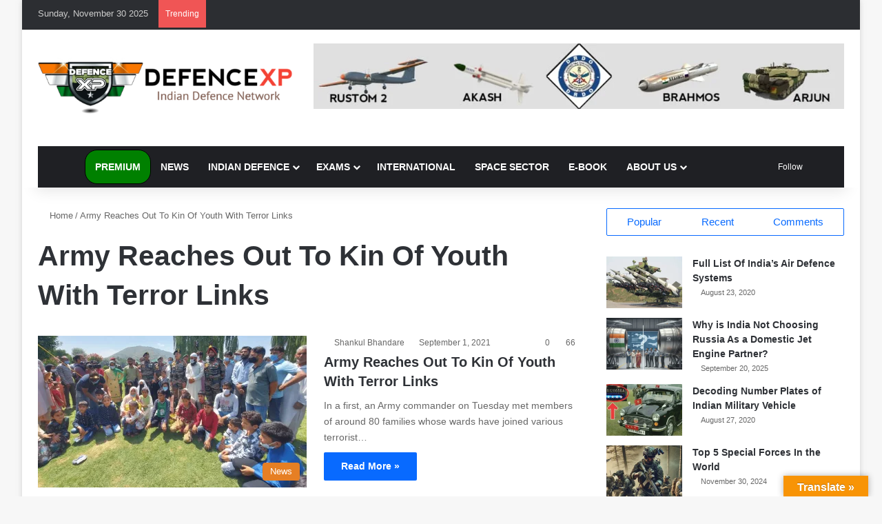

--- FILE ---
content_type: text/html; charset=UTF-8
request_url: https://www.defencexp.com/tag/army-reaches-out-to-kin-of-youth-with-terror-links/
body_size: 50472
content:
<!DOCTYPE html><html lang="en-US" data-skin="light"><head><script data-no-optimize="1">var litespeed_docref=sessionStorage.getItem("litespeed_docref");litespeed_docref&&(Object.defineProperty(document,"referrer",{get:function(){return litespeed_docref}}),sessionStorage.removeItem("litespeed_docref"));</script> <meta charset="UTF-8"/><link rel="profile" href="//gmpg.org/xfn/11"/><meta http-equiv='x-dns-prefetch-control' content='on'><link rel='dns-prefetch' href="//cdnjs.cloudflare.com/"/><link rel='dns-prefetch' href="//ajax.googleapis.com/"/><link rel='dns-prefetch' href="//fonts.googleapis.com/"/><link rel='dns-prefetch' href="//fonts.gstatic.com/"/><link rel='dns-prefetch' href="//s.gravatar.com/"/><link rel='dns-prefetch' href="//www.google-analytics.com/"/><link rel='preload' as='image' href="/wp-content/uploads/2020/08/116792310_744736856259951_1172426657100233637_n.png"><link rel='preload' as='font' href="/wp-content/themes/jannah/assets/fonts/tielabs-fonticon/tielabs-fonticon.woff" type='font/woff' crossorigin='anonymous'/><link rel='preload' as='font' href="/wp-content/themes/jannah/assets/fonts/fontawesome/fa-solid-900.woff2" type='font/woff2' crossorigin='anonymous'/><link rel='preload' as='font' href="/wp-content/themes/jannah/assets/fonts/fontawesome/fa-brands-400.woff2" type='font/woff2' crossorigin='anonymous'/><link rel='preload' as='font' href="/wp-content/themes/jannah/assets/fonts/fontawesome/fa-regular-400.woff2" type='font/woff2' crossorigin='anonymous'/><style id='tie-critical-css' type='text/css'>:root{--brand-color:#0669ff;--dark-brand-color:#0051cc;--bright-color:#FFF;--base-color:#2c2f34}html{-ms-touch-action:manipulation;touch-action:manipulation;-webkit-text-size-adjust:100%;-ms-text-size-adjust:100%}article,aside,details,figcaption,figure,footer,header,main,menu,nav,section,summary{display:block}audio,canvas,progress,video{display:inline-block}audio:not([controls]){display:none;height:0}progress{vertical-align:baseline}template,[hidden]{display:none}a{background-color:transparent}a:active,a:hover{outline-width:0}abbr[title]{border-bottom:none;text-decoration:underline;text-decoration:underline dotted}b,strong{font-weight:inherit}b,strong{font-weight:600}dfn{font-style:italic}mark{background-color:#ff0;color:#000}small{font-size:80%}sub,sup{font-size:75%;line-height:0;position:relative;vertical-align:baseline}sub{bottom:-0.25em}sup{top:-0.5em}img{border-style:none}svg:not(:root){overflow:hidden}figure{margin:1em 0}hr{box-sizing:content-box;height:0;overflow:visible}button,input,select,textarea{font:inherit}optgroup{font-weight:bold}button,input,select{overflow:visible}button,input,select,textarea{margin:0}button,select{text-transform:none}button,[type="button"],[type="reset"],[type="submit"]{cursor:pointer}[disabled]{cursor:default}button,html [type="button"],[type="reset"],[type="submit"]{-webkit-appearance:button}button::-moz-focus-inner,input::-moz-focus-inner{border:0;padding:0}button:-moz-focusring,input:-moz-focusring{outline:1px dotted ButtonText}fieldset{border:1px solid #c0c0c0;margin:0 2px;padding:0.35em 0.625em 0.75em}legend{box-sizing:border-box;color:inherit;display:table;max-width:100%;padding:0;white-space:normal}textarea{overflow:auto}[type="checkbox"],[type="radio"]{box-sizing:border-box;padding:0}[type="number"]::-webkit-inner-spin-button,[type="number"]::-webkit-outer-spin-button{height:auto}[type="search"]{-webkit-appearance:textfield}[type="search"]::-webkit-search-cancel-button,[type="search"]::-webkit-search-decoration{-webkit-appearance:none}*{padding:0;margin:0;list-style:none;border:0;outline:none;box-sizing:border-box}*:before,*:after{box-sizing:border-box}body{background:#F7F7F7;color:var(--base-color);font-family:-apple-system, BlinkMacSystemFont, "Segoe UI", Roboto, Oxygen, Oxygen-Sans, Ubuntu, Cantarell, "Helvetica Neue", "Open Sans", Arial, sans-serif;font-size:13px;line-height:21px}h1,h2,h3,h4,h5,h6,.the-subtitle{line-height:1.4;font-weight:600}h1{font-size:41px;font-weight:700}h2{font-size:27px}h3{font-size:23px}h4,.the-subtitle{font-size:17px}h5{font-size:13px}h6{font-size:12px}a{color:var(--base-color);text-decoration:none;transition:0.15s}.brand-title,a:hover{color:var(--brand-color)}img,object,embed{max-width:100%;height:auto}iframe{max-width:100%}p{line-height:1.7}.says,.screen-reader-text,.comment-form-comment label{clip:rect(1px, 1px, 1px, 1px);position:absolute !important;height:1px;width:1px;overflow:hidden}.stream-title{margin-bottom:3px;font-size:11px;color:#a5a5a5;display:block}.stream-item{text-align:center;position:relative;z-index:2;margin:20px 0;padding:0}.stream-item iframe{margin:0 auto}.stream-item img{max-width:100%;width:auto;height:auto;margin:0 auto;display:inline-block;vertical-align:middle}.stream-item.stream-item-above-header{margin:0}.stream-item.stream-item-between .post-item-inner{width:100%;display:block}.post-layout-8.is-header-layout-1.has-header-ad .entry-header-outer,body.post-layout-8.has-header-below-ad .entry-header-outer{padding-top:0}.stream-item-top-wrapper ~ .stream-item-below-header,.is-header-layout-1.has-header-ad.post-layout-6 .featured-area,.has-header-below-ad.post-layout-6 .featured-area{margin-top:0}.has-header-below-ad .fullwidth-entry-title.container-wrapper,.is-header-layout-1.has-header-ad .fullwidth-entry-title,.is-header-layout-1.has-header-ad .is-first-section,.has-header-below-ad .is-first-section{padding-top:0;margin-top:0}@media (max-width: 991px){body:not(.is-header-layout-1).has-header-below-ad.has-header-ad .top-nav-below .has-breaking-news{margin-bottom:20px}.has-header-ad .fullwidth-entry-title.container-wrapper,.has-header-ad.has-header-below-ad .stream-item-below-header,.single.has-header-ad:not(.has-header-below-ad) #content,.page.has-header-ad:not(.has-header-below-ad) #content{margin-top:0}.has-header-ad .is-first-section{padding-top:0}.has-header-ad:not(.has-header-below-ad) .buddypress-header-outer{margin-bottom:15px}}.has-full-width-logo .stream-item-top-wrapper,.header-layout-2 .stream-item-top-wrapper{width:100%;max-width:100%;float:none;clear:both}@media (min-width: 992px){.header-layout-2.has-normal-width-logo .stream-item-top-wrapper{margin-top:0}}.header-layout-3.no-stream-item .logo-container{width:100%;float:none}@media (min-width: 992px){.header-layout-3.has-normal-width-logo .stream-item-top img{float:right}}@media (max-width: 991px){.header-layout-3.has-normal-width-logo .stream-item-top{clear:both}}#background-stream-cover{top:0;left:0;z-index:0;overflow:hidden;width:100%;height:100%;position:fixed}@media (max-width: 768px){.hide_banner_header .stream-item-above-header,.hide_banner_top .stream-item-top-wrapper,.hide_banner_below_header .stream-item-below-header,.hide_banner_bottom .stream-item-above-footer,.hide_banner_above .stream-item-above-post,.hide_banner_above_content .stream-item-above-post-content,.hide_banner_below_content .stream-item-below-post-content,.hide_banner_below .stream-item-below-post,.hide_banner_comments .stream-item-below-post-comments,.hide_breaking_news #top-nav,.hide_sidebars .sidebar,.hide_footer_tiktok #footer-tiktok,.hide_footer_instagram #footer-instagram,.hide_footer #footer-widgets-container,.hide_copyright #site-info,.hide_breadcrumbs #breadcrumb,.hide_share_post_top .share-buttons-top,.hide_share_post_bottom .share-buttons-bottom,.hide_post_newsletter #post-newsletter,.hide_related #related-posts,.hide_read_next #read-next-block,.hide_post_authorbio .post-components .about-author,.hide_post_nav .prev-next-post-nav,.hide_back_top_button #go-to-top,.hide_read_more_buttons .more-link,.hide_inline_related_posts #inline-related-post{display:none !important}}.tie-icon:before,[class^="tie-icon-"],[class*=" tie-icon-"]{font-family:'tiefonticon' !important;speak:never;font-style:normal;font-weight:normal;font-variant:normal;text-transform:none;line-height:1;-webkit-font-smoothing:antialiased;-moz-osx-font-smoothing:grayscale;display:inline-block}body.tie-no-js a.remove,body.tie-no-js .tooltip,body.tie-no-js .woocommerce-message,body.tie-no-js .woocommerce-error,body.tie-no-js .woocommerce-info,body.tie-no-js .bbp-template-notice,body.tie-no-js .indicator-hint,body.tie-no-js .menu-counter-bubble-outer,body.tie-no-js .notifications-total-outer,body.tie-no-js .comp-sub-menu,body.tie-no-js .menu-sub-content{display:none !important}body.tie-no-js .fa,body.tie-no-js .fas,body.tie-no-js .far,body.tie-no-js .fab,body.tie-no-js .tie-icon:before,body.tie-no-js [class^="tie-icon-"],body.tie-no-js [class*=" tie-icon-"],body.tie-no-js .weather-icon{visibility:hidden !important}body.tie-no-js [class^="tie-icon-"]:before,body.tie-no-js [class*=" tie-icon-"]:before{content:"\f105"}.tie-popup,#autocomplete-suggestions{display:none}.container{margin-right:auto;margin-left:auto;padding-left:15px;padding-right:15px}.container:after{content:"";display:table;clear:both}@media (min-width: 768px){.container{width:100%}}@media (min-width: 1200px){.container{max-width:1200px}}.tie-row{margin-left:-15px;margin-right:-15px}.tie-row:after{content:"";display:table;clear:both}.tie-col-xs-1,.tie-col-sm-1,.tie-col-md-1,.tie-col-xs-2,.tie-col-sm-2,.tie-col-md-2,.tie-col-xs-3,.tie-col-sm-3,.tie-col-md-3,.tie-col-xs-4,.tie-col-sm-4,.tie-col-md-4,.tie-col-xs-5,.tie-col-sm-5,.tie-col-md-5,.tie-col-xs-6,.tie-col-sm-6,.tie-col-md-6,.tie-col-xs-7,.tie-col-sm-7,.tie-col-md-7,.tie-col-xs-8,.tie-col-sm-8,.tie-col-md-8,.tie-col-xs-9,.tie-col-sm-9,.tie-col-md-9,.tie-col-xs-10,.tie-col-sm-10,.tie-col-md-10,.tie-col-xs-11,.tie-col-sm-11,.tie-col-md-11,.tie-col-xs-12,.tie-col-sm-12,.tie-col-md-12{position:relative;min-height:1px;padding-left:15px;padding-right:15px}.tie-col-xs-1,.tie-col-xs-2,.tie-col-xs-3,.tie-col-xs-4,.tie-col-xs-5,.tie-col-xs-6,.tie-col-xs-7,.tie-col-xs-8,.tie-col-xs-9,.tie-col-xs-10,.tie-col-xs-11,.tie-col-xs-12{float:left}.tie-col-xs-1{width:8.33333%}.tie-col-xs-2{width:16.66667%}.tie-col-xs-3{width:25%}.tie-col-xs-4{width:33.33333%}.tie-col-xs-5{width:41.66667%}.tie-col-xs-6{width:50%}.tie-col-xs-7{width:58.33333%}.tie-col-xs-8{width:66.66667%}.tie-col-xs-9{width:75%}.tie-col-xs-10{width:83.33333%}.tie-col-xs-11{width:91.66667%}.tie-col-xs-12{width:100%}@media (min-width: 768px){.tie-col-sm-1,.tie-col-sm-2,.tie-col-sm-3,.tie-col-sm-4,.tie-col-sm-5,.tie-col-sm-6,.tie-col-sm-7,.tie-col-sm-8,.tie-col-sm-9,.tie-col-sm-10,.tie-col-sm-11,.tie-col-sm-12{float:left}.tie-col-sm-1{width:8.33333%}.tie-col-sm-2{width:16.66667%}.tie-col-sm-3{width:25%}.tie-col-sm-4{width:33.33333%}.tie-col-sm-5{width:41.66667%}.tie-col-sm-6{width:50%}.tie-col-sm-7{width:58.33333%}.tie-col-sm-8{width:66.66667%}.tie-col-sm-9{width:75%}.tie-col-sm-10{width:83.33333%}.tie-col-sm-11{width:91.66667%}.tie-col-sm-12{width:100%}}@media (min-width: 992px){.tie-col-md-1,.tie-col-md-2,.tie-col-md-3,.tie-col-md-4,.tie-col-md-5,.tie-col-md-6,.tie-col-md-7,.tie-col-md-8,.tie-col-md-9,.tie-col-md-10,.tie-col-md-11,.tie-col-md-12{float:left}.tie-col-md-1{width:8.33333%}.tie-col-md-2{width:16.66667%}.tie-col-md-3{width:25%}.tie-col-md-4{width:33.33333%}.tie-col-md-5{width:41.66667%}.tie-col-md-6{width:50%}.tie-col-md-7{width:58.33333%}.tie-col-md-8{width:66.66667%}.tie-col-md-9{width:75%}.tie-col-md-10{width:83.33333%}.tie-col-md-11{width:91.66667%}.tie-col-md-12{width:100%}}.tie-alignleft{float:left}.tie-alignright{float:right}.tie-aligncenter{clear:both;margin-left:auto;margin-right:auto}.fullwidth{width:100% !important}.alignleft{float:left;margin:0.375em 1.75em 1em 0}.alignright{float:right;margin:0.375em 0 1em 1.75em}.aligncenter{clear:both;display:block;margin:0 auto 1.75em;text-align:center;margin-left:auto;margin-right:auto;margin-top:6px;margin-bottom:6px}@media (max-width: 767px){.entry .alignright,.entry .alignright img,.entry .alignleft,.entry .alignleft img{float:none;clear:both;display:block;margin:0 auto 1.75em}}.clearfix:before,.clearfix:after{content:"\0020";display:block;height:0;overflow:hidden}.clearfix:after{clear:both}.tie-container,#tie-wrapper{height:100%;min-height:650px}.tie-container{position:relative;overflow:hidden}#tie-wrapper{background:#fff;position:relative;z-index:108;height:100%;margin:0 auto}.container-wrapper{background:#ffffff;border:1px solid rgba(0,0,0,0.1);border-radius:2px;padding:30px}#content{margin-top:30px}@media (max-width: 991px){#content{margin-top:15px}}.site-content{-ms-word-wrap:break-word;word-wrap:break-word}.boxed-layout #tie-wrapper,.boxed-layout .fixed-nav{max-width:1230px}.boxed-layout.wrapper-has-shadow #tie-wrapper{box-shadow:0 1px 7px rgba(171,171,171,0.5)}@media (min-width: 992px){.boxed-layout #main-nav.fixed-nav,.boxed-layout #tie-wrapper{width:95%}}@media (min-width: 992px){.framed-layout #tie-wrapper{margin-top:25px;margin-bottom:25px}}@media (min-width: 992px){.border-layout #tie-container{margin:25px}.border-layout:after,.border-layout:before{background:inherit;content:"";display:block;height:25px;left:0;bottom:0;position:fixed;width:100%;z-index:110}.border-layout:before{top:0;bottom:auto}.border-layout.admin-bar:before{top:32px}.border-layout #main-nav.fixed-nav{left:25px;right:25px;width:calc(100% - 50px)}}#header-notification-bar{background:var(--brand-color);color:#fff;position:relative;z-index:1}#header-notification-bar p a{color:#fff;text-decoration:underline}#header-notification-bar .container{display:flex;justify-content:space-between;font-size:16px;flex-wrap:wrap;align-items:center;gap:40px;min-height:65px}#header-notification-bar .container .button{font-size:14px}#header-notification-bar .container:after{display:none}@media (max-width: 991px){#header-notification-bar .container{justify-content:center;padding-top:15px;padding-bottom:15px;gap:15px;flex-direction:column}}.theme-header{background:#fff;position:relative;z-index:999}.theme-header:after{content:"";display:table;clear:both}.theme-header.has-shadow{box-shadow:rgba(0,0,0,0.1) 0px 25px 20px -20px}.theme-header.top-nav-below .top-nav{z-index:8}.is-stretch-header .container{max-width:100%}#menu-components-wrap{display:flex;justify-content:space-between;width:100%;flex-wrap:wrap}.header-layout-2 #menu-components-wrap{justify-content:center}.header-layout-4 #menu-components-wrap{justify-content:flex-start}.header-layout-4 #menu-components-wrap .main-menu-wrap{flex-grow:2}.header-layout-4 #menu-components-wrap .flex-placeholder{flex-grow:1}.logo-row{position:relative}#logo{margin-top:40px;margin-bottom:40px;display:block;float:left}#logo img{vertical-align:middle}#logo img[src*='.svg']{width:100% !important}@-moz-document url-prefix(){#logo img[src*='.svg']{height:100px}}#logo a{display:inline-block}#logo .h1-off{position:absolute;top:-9000px;left:-9000px}#logo.text-logo a{color:var(--brand-color)}#logo.text-logo a:hover{color:var(--dark-brand-color);opacity:0.8}#tie-logo-inverted,#tie-sticky-logo-inverted{display:none}.tie-skin-inverted #tie-sticky-logo-inverted,.tie-skin-inverted #tie-logo-inverted{display:block}.tie-skin-inverted #tie-sticky-logo-default,.tie-skin-inverted #tie-logo-default{display:none}.logo-text{font-size:50px;line-height:50px;font-weight:bold}@media (max-width: 670px){.logo-text{font-size:30px}}.has-full-width-logo.is-stretch-header .logo-container{padding:0}.has-full-width-logo #logo{margin:0}.has-full-width-logo #logo a,.has-full-width-logo #logo img{width:100%;height:auto;display:block}.has-full-width-logo #logo,.header-layout-2 #logo{float:none;text-align:center}.has-full-width-logo #logo img,.header-layout-2 #logo img{margin-right:auto;margin-left:auto}.has-full-width-logo .logo-container,.header-layout-2 .logo-container{width:100%;float:none}@media (max-width: 991px){#theme-header.has-normal-width-logo #logo{margin:14px 0 !important;text-align:left;line-height:1}#theme-header.has-normal-width-logo #logo img{width:auto;height:auto;max-width:190px}}@media (max-width: 479px){#theme-header.has-normal-width-logo #logo img{max-width:160px;max-height:60px !important}}@media (max-width: 991px){#theme-header.mobile-header-default:not(.header-layout-1) #logo,#theme-header.mobile-header-default.header-layout-1 .header-layout-1-logo{flex-grow:10}#theme-header.mobile-header-centered.header-layout-1 .header-layout-1-logo{width:auto !important}#theme-header.mobile-header-centered #logo{float:none;text-align:center}}.components{display:flex;align-items:center;justify-content:end}.components>li{position:relative}.components>li.social-icons-item{margin:0}.components>li>a{display:block;position:relative;width:30px;text-align:center;font-size:16px;white-space:nowrap}.components>li>a:hover,.components>li:hover>a{z-index:2}.components .avatar{border-radius:100%;position:relative;top:3px;max-width:20px}.components a.follow-btn{width:auto;padding-left:15px;padding-right:15px;overflow:hidden;font-size:12px}.components .search-bar form{width:auto;background:rgba(255,255,255,0.1);line-height:36px;border-radius:50px;position:relative}.main-nav-light .main-nav .components .search-bar form,.top-nav-light .top-nav .components .search-bar form{background:rgba(0,0,0,0.05)}.components #search-input{border:0;width:100%;background:transparent;padding:0 35px 0 20px;border-radius:0;font-size:inherit}.components #search-submit{position:absolute;right:0;top:0;width:40px;line-height:inherit;color:#777777;background:transparent;font-size:15px;padding:0;transition:color 0.15s;border:none}.components #search-submit:hover{color:var(--brand-color)}#search-submit .tie-icon-spinner{color:#fff;cursor:default;animation:tie-spin 3s infinite linear}.popup-login-icon.has-title a{width:auto;padding:0 8px}.popup-login-icon.has-title span{line-height:unset;float:left}.popup-login-icon.has-title .login-title{position:relative;font-size:13px;padding-left:4px}.weather-menu-item{display:flex;align-items:center;padding-right:5px;overflow:hidden}.weather-menu-item .weather-wrap{padding:0;overflow:inherit;line-height:23px}.weather-menu-item .weather-forecast-day{display:block;float:left;width:auto;padding:0 5px;line-height:initial}.weather-menu-item .weather-forecast-day .weather-icon{font-size:26px;margin-bottom:0}.weather-menu-item .city-data{float:left;display:block;font-size:12px}.weather-menu-item .weather-current-temp{font-size:16px;font-weight:400}.weather-menu-item .weather-current-temp sup{font-size:9px;top:-2px}.weather-menu-item .theme-notice{padding:0 10px}.components .tie-weather-widget{color:var(--base-color)}.main-nav-dark .main-nav .tie-weather-widget{color:#ffffff}.top-nav-dark .top-nav .tie-weather-widget{color:#ccc}.components .icon-basecloud-bg:after{color:#ffffff}.main-nav-dark .main-nav .icon-basecloud-bg:after{color:#1f2024}.top-nav-dark .top-nav .icon-basecloud-bg:after{color:#1f2024}.custom-menu-button{padding-right:5px}.custom-menu-button .button{font-size:13px;display:inline-block;line-height:21px;width:auto}.header-layout-1 #menu-components-wrap{display:flex;justify-content:flex-end}.header-layout-1 .main-menu-wrapper{display:table;width:100%}.header-layout-1 #logo{line-height:1;float:left;margin-top:20px;margin-bottom:20px}.header-layout-1 .header-layout-1-logo{display:table-cell;vertical-align:middle;float:none}.is-header-bg-extended #theme-header,.is-header-bg-extended #theme-header.header-layout-1 #main-nav:not(.fixed-nav){background:transparent !important;display:inline-block !important;width:100% !important;box-shadow:none !important;transition:background 0.3s}.is-header-bg-extended #theme-header:before,.is-header-bg-extended #theme-header.header-layout-1 #main-nav:not(.fixed-nav):before{content:"";position:absolute;width:100%;left:0;right:0;top:0;height:150px;background-image:linear-gradient(to top, transparent, rgba(0,0,0,0.5))}@media (max-width: 991px){.is-header-bg-extended #tie-wrapper #theme-header .logo-container:not(.fixed-nav){background:transparent;box-shadow:none;transition:background 0.3s}}.is-header-bg-extended .has-background .is-first-section{margin-top:-350px !important}.is-header-bg-extended .has-background .is-first-section>*{padding-top:350px !important}.rainbow-line{height:3px;width:100%;position:relative;z-index:2;background-image:-webkit-linear-gradient(left, #f76570 0%, #f76570 8%, #f3a46b 8%, #f3a46b 16%, #f3a46b 16%, #ffd205 16%, #ffd205 24%, #ffd205 24%, #1bbc9b 24%, #1bbc9b 25%, #1bbc9b 32%, #14b9d5 32%, #14b9d5 40%, #c377e4 40%, #c377e4 48%, #f76570 48%, #f76570 56%, #f3a46b 56%, #f3a46b 64%, #ffd205 64%, #ffd205 72%, #1bbc9b 72%, #1bbc9b 80%, #14b9d5 80%, #14b9d5 80%, #14b9d5 89%, #c377e4 89%, #c377e4 100%);background-image:linear-gradient(to right, #f76570 0%, #f76570 8%, #f3a46b 8%, #f3a46b 16%, #f3a46b 16%, #ffd205 16%, #ffd205 24%, #ffd205 24%, #1bbc9b 24%, #1bbc9b 25%, #1bbc9b 32%, #14b9d5 32%, #14b9d5 40%, #c377e4 40%, #c377e4 48%, #f76570 48%, #f76570 56%, #f3a46b 56%, #f3a46b 64%, #ffd205 64%, #ffd205 72%, #1bbc9b 72%, #1bbc9b 80%, #14b9d5 80%, #14b9d5 80%, #14b9d5 89%, #c377e4 89%, #c377e4 100%)}@media (max-width: 991px){.logo-container,.header-layout-1 .main-menu-wrapper{border-width:0;display:flex;flex-flow:row nowrap;align-items:center;justify-content:space-between}}.mobile-header-components{display:none;z-index:10;height:30px;line-height:30px;flex-wrap:nowrap;flex:1 1 0%}.mobile-header-components .components{float:none;display:flex !important;justify-content:flex-start}.mobile-header-components .components li.custom-menu-link{display:inline-block;float:none}.mobile-header-components .components li.custom-menu-link>a{width:20px;padding-bottom:15px}.mobile-header-components .components li.custom-menu-link>a .menu-counter-bubble{right:calc(50% - 10px);bottom:-10px}.header-layout-1.main-nav-dark .mobile-header-components .components li.custom-menu-link>a{color:#fff}.mobile-header-components .components .comp-sub-menu{padding:10px}.dark-skin .mobile-header-components .components .comp-sub-menu{background:#1f2024}.mobile-header-components [class^="tie-icon-"],.mobile-header-components [class*=" tie-icon-"]{font-size:18px;width:20px;height:20px;vertical-align:middle}.mobile-header-components .tie-mobile-menu-icon{font-size:20px}.mobile-header-components .tie-icon-grid-9,.mobile-header-components .tie-icon-grid-4{transform:scale(1.75)}.mobile-header-components .nav-icon{display:inline-block;width:20px;height:2px;background-color:var(--base-color);position:relative;top:-4px;transition:background 0.4s ease}.mobile-header-components .nav-icon:before,.mobile-header-components .nav-icon:after{position:absolute;right:0;background-color:var(--base-color);content:'';display:block;width:100%;height:100%;transition:transform 0.4s, background 0.4s, right .2s ease;transform:translateZ(0);backface-visibility:hidden}.mobile-header-components .nav-icon:before{transform:translateY(-7px)}.mobile-header-components .nav-icon:after{transform:translateY(7px)}.mobile-header-components .nav-icon.is-layout-2:before,.mobile-header-components .nav-icon.is-layout-2:after{width:70%;right:15%}.mobile-header-components .nav-icon.is-layout-3:after{width:60%}.mobile-header-components .nav-icon.is-layout-4:after{width:60%;right:auto;left:0}.dark-skin .mobile-header-components .nav-icon,.dark-skin .mobile-header-components .nav-icon:before,.dark-skin .mobile-header-components .nav-icon:after,.main-nav-dark.header-layout-1 .mobile-header-components .nav-icon,.main-nav-dark.header-layout-1 .mobile-header-components .nav-icon:before,.main-nav-dark.header-layout-1 .mobile-header-components .nav-icon:after{background-color:#ffffff}.dark-skin .mobile-header-components .nav-icon .menu-text,.main-nav-dark.header-layout-1 .mobile-header-components .nav-icon .menu-text{color:#ffffff}.mobile-header-components .menu-text-wrapper{white-space:nowrap;width:auto !important}.mobile-header-components .menu-text{color:var(--base-color);line-height:30px;font-size:12px;padding:0 0 0 5px;display:inline-block;transition:color 0.4s}.dark-skin .mobile-header-components .menu-text,.main-nav-dark.header-layout-1 .mobile-header-components .menu-text{color:#ffffff}#mobile-header-components-area_1 .components li.custom-menu-link>a{margin-right:15px}#mobile-header-components-area_1 .comp-sub-menu{left:0;right:auto}#mobile-header-components-area_2 .components{flex-direction:row-reverse}#mobile-header-components-area_2 .components li.custom-menu-link>a{margin-left:15px}#mobile-menu-icon:hover .nav-icon,#mobile-menu-icon:hover .nav-icon:before,#mobile-menu-icon:hover .nav-icon:after{background-color:var(--brand-color)}@media (max-width: 991px){.logo-container:before,.logo-container:after{height:1px}.mobile-components-row .logo-wrapper{height:auto !important}.mobile-components-row .logo-container,.mobile-components-row.header-layout-1 .main-menu-wrapper{flex-wrap:wrap}.mobile-components-row:not(.header-layout-1) #logo,.mobile-components-row.header-layout-1 .header-layout-1-logo{flex:1 0 100%;order:-1}.mobile-components-row .mobile-header-components{padding:5px 0;height:45px}.mobile-components-row .mobile-header-components .components li.custom-menu-link>a{padding-bottom:0}#tie-body #mobile-container,.mobile-header-components{display:block}#slide-sidebar-widgets{display:none}}.top-nav{background-color:#ffffff;position:relative;z-index:10;line-height:40px;border:1px solid rgba(0,0,0,0.1);border-width:1px 0;color:var(--base-color);clear:both}.main-nav-below.top-nav-above .top-nav{border-top-width:0}.top-nav a:not(.button):not(:hover){color:var(--base-color)}.top-nav .components>li:hover>a{color:var(--brand-color)}.top-nav .search-bar{margin-top:3px;margin-bottom:3px;line-height:34px}.topbar-wrapper{display:flex;min-height:40px}.top-nav.has-menu .topbar-wrapper,.top-nav.has-components .topbar-wrapper{display:block}.top-nav .tie-alignleft,.top-nav .tie-alignright{flex-grow:1;position:relative}.top-nav.has-breaking-news .tie-alignleft{flex:1 0 100px}.top-nav.has-breaking-news .tie-alignright{flex-grow:0;z-index:1}.top-nav.has-date-components .tie-alignleft .components>li:first-child:not(.search-bar),.top-nav.has-date-components-menu .components>li:first-child:not(.search-bar),.top-nav-boxed .top-nav.has-components .components>li:first-child:not(.search-bar){border-width:0}@media (min-width: 992px){.header-layout-1.top-nav-below:not(.has-shadow) .top-nav{border-width:0 0 1px}}.topbar-today-date{padding-right:15px;flex-shrink:0}.top-menu .menu a{padding:0 10px}.top-menu .menu li:hover>a{color:var(--brand-color)}.top-menu .menu ul{display:none;position:absolute;background:#ffffff}.top-menu .menu li:hover>ul{display:block}.top-menu .menu li{position:relative}.top-menu .menu ul.sub-menu a{width:200px;line-height:20px;padding:10px 15px}.tie-alignright .top-menu{float:right;border-width:0 1px}.top-menu .menu .tie-current-menu>a{color:var(--brand-color)}@media (min-width: 992px){.top-nav-boxed .topbar-wrapper{padding-right:15px;padding-left:15px}.top-nav-boxed .top-nav{background:transparent !important;border-width:0}.top-nav-boxed .topbar-wrapper{background:#ffffff;border:1px solid rgba(0,0,0,0.1);border-width:1px 0;width:100%}.top-nav-boxed.has-shadow.top-nav-below .topbar-wrapper,.top-nav-boxed.has-shadow.top-nav-below-main-nav .topbar-wrapper{border-bottom-width:0 !important}}.top-nav .tie-alignleft .components,.top-nav .tie-alignleft .components>li{float:left;justify-content:start}.top-nav .tie-alignleft .comp-sub-menu{right:auto;left:-1px}.top-nav-dark .top-nav{background-color:#2c2e32;color:#ccc}.top-nav-dark .top-nav *{border-color:rgba(255,255,255,0.1)}.top-nav-dark .top-nav .breaking a{color:#ccc}.top-nav-dark .top-nav .breaking a:hover{color:#ffffff}.top-nav-dark .top-nav .components>li>a,.top-nav-dark .top-nav .components>li.social-icons-item .social-link:not(:hover) span{color:#ccc}.top-nav-dark .top-nav .components>li:hover>a{color:#ffffff}.top-nav-dark .top-nav .top-menu li a{color:#ccc;border-color:rgba(255,255,255,0.04)}.top-nav-dark .top-menu ul{background:#2c2e32}.top-nav-dark .top-menu li:hover>a{background:rgba(0,0,0,0.1);color:var(--brand-color)}.top-nav-dark.top-nav-boxed .top-nav{background-color:transparent}.top-nav-dark.top-nav-boxed .topbar-wrapper{background-color:#2c2e32}.top-nav-dark.top-nav-boxed.top-nav-above.main-nav-below .topbar-wrapper{border-width:0}.top-nav-light #top-nav .weather-icon .icon-cloud,.top-nav-light #top-nav .weather-icon .icon-basecloud-bg,.top-nav-light #top-nav .weather-icon .icon-cloud-behind,.main-nav-light #main-nav .weather-icon .icon-cloud,.main-nav-light #main-nav .weather-icon .icon-basecloud-bg,.main-nav-light #main-nav .weather-icon .icon-cloud-behind{color:#d3d3d3}@media (max-width: 991px){.top-nav:not(.has-breaking-news),.topbar-today-date,.top-menu,.theme-header .components{display:none}}.breaking{display:none}.main-nav-wrapper{position:relative;z-index:4}.main-nav-below.top-nav-below-main-nav .main-nav-wrapper{z-index:9}.main-nav-above.top-nav-below .main-nav-wrapper{z-index:10}.main-nav{background-color:var(--main-nav-background);color:var(--main-nav-primary-color);position:relative;border:1px solid var(--main-nav-main-border-color);border-width:1px 0}.main-menu-wrapper{position:relative}@media (min-width: 992px){.header-menu .menu{display:flex}.header-menu .menu a{display:block;position:relative}.header-menu .menu>li>a{white-space:nowrap}.header-menu .menu .sub-menu a{padding:8px 10px}.header-menu .menu a:hover,.header-menu .menu li:hover>a{z-index:2}.header-menu .menu ul:not(.sub-menu-columns):not(.sub-menu-columns-item):not(.sub-list):not(.mega-cat-sub-categories):not(.slider-arrow-nav){box-shadow:0 2px 5px rgba(0,0,0,0.1)}.header-menu .menu ul li{position:relative}.header-menu .menu ul a{border-width:0 0 1px;transition:0.15s}.header-menu .menu ul ul{top:0;left:100%}#main-nav{z-index:9;line-height:60px}.main-menu .menu a{transition:0.15s}.main-menu .menu>li>a{padding:0 14px;font-size:14px;font-weight:700}.main-menu .menu>li>.menu-sub-content{border-top:2px solid var(--main-nav-primary-color)}.main-menu .menu>li.is-icon-only>a{padding:0 20px;line-height:inherit}.main-menu .menu>li.is-icon-only>a:before{display:none}.main-menu .menu>li.is-icon-only>a .tie-menu-icon{font-size:160%;transform:translateY(15%)}.main-menu .menu ul{line-height:20px;z-index:1}.main-menu .menu .sub-menu .tie-menu-icon,.main-menu .menu .mega-recent-featured-list .tie-menu-icon,.main-menu .menu .mega-link-column .tie-menu-icon,.main-menu .menu .mega-cat-more-links .tie-menu-icon{width:20px}.main-menu .menu-sub-content{background:var(--main-nav-background);display:none;padding:15px;width:230px;position:absolute;box-shadow:0 3px 4px rgba(0,0,0,0.2)}.main-menu .menu-sub-content a{width:200px}.main-menu ul li:hover>.menu-sub-content,.main-menu ul li[aria-expanded="true"]>ul,.main-menu ul li[aria-expanded="true"]>.mega-menu-block{display:block;z-index:1}nav.main-nav.menu-style-default .menu>li.tie-current-menu{border-bottom:5px solid var(--main-nav-primary-color);margin-bottom:-5px}nav.main-nav.menu-style-default .menu>li.tie-current-menu>a:after{content:"";width:20px;height:2px;position:absolute;margin-top:17px;left:50%;top:50%;bottom:auto;right:auto;transform:translateX(-50%) translateY(-50%);background:#2c2f34;transition:0.3s}nav.main-nav.menu-style-solid-bg .menu>li.tie-current-menu>a,nav.main-nav.menu-style-solid-bg .menu>li:hover>a{background-color:var(--main-nav-primary-color);color:var(--main-nav-contrast-primary-color)}nav.main-nav.menu-style-side-arrow .menu>li.tie-current-menu{border-bottom-color:var(--main-nav-primary-color);border-bottom-width:10px !important;border-bottom-style:solid;margin-bottom:-10px}nav.main-nav.menu-style-side-arrow .menu>li.tie-current-menu+.tie-current-menu{border-bottom:none !important}nav.main-nav.menu-style-side-arrow .menu>li.tie-current-menu+.tie-current-menu>a:after{display:none !important}nav.main-nav.menu-style-side-arrow .menu>li.tie-current-menu>a:after{position:absolute;content:"";width:0;height:0;background-color:transparent;border-top:10px solid var(--main-nav-primary-color);border-right:10px solid transparent;bottom:-10px;left:100%;filter:brightness(80%)}nav.main-nav.menu-style-side-arrow .menu>li.tie-current-menu.menu-item-has-children:hover:after,nav.main-nav.menu-style-side-arrow .menu>li.tie-current-menu.menu-item-has-children:hover>a:after,nav.main-nav.menu-style-side-arrow .menu>li.tie-current-menu.mega-menu:hover:after,nav.main-nav.menu-style-side-arrow .menu>li.tie-current-menu.mega-menu:hover>a:after{display:none}nav.main-nav.menu-style-minimal .menu>li.tie-current-menu>a,nav.main-nav.menu-style-minimal .menu>li:hover>a{color:var(--main-nav-primary-color) !important}nav.main-nav.menu-style-minimal .menu>li.tie-current-menu>a::before,nav.main-nav.menu-style-minimal .menu>li:hover>a::before{border-top-color:var(--main-nav-primary-color) !important}nav.main-nav.menu-style-border-bottom .menu>li.tie-current-menu{border-bottom:3px solid var(--main-nav-primary-color);margin-bottom:-3px}nav.main-nav.menu-style-border-top .menu>li.tie-current-menu{border-top:3px solid var(--main-nav-primary-color);margin-bottom:-3px}nav.main-nav.menu-style-line .menu>li>a:after{content:"";left:50%;top:50%;bottom:auto;right:auto;transform:translateX(-50%) translateY(-50%);height:3px;position:absolute;margin-top:14px;background:var(--main-nav-primary-color);transition:0.4s;width:0}nav.main-nav.menu-style-line .menu>li.tie-current-menu>a:after,nav.main-nav.menu-style-line .menu>li:hover>a:after{width:50%}nav.main-nav.menu-style-arrow .menu>li.tie-current-menu>a:after{border-color:#fff transparent transparent;border-top-color:var(--main-nav-primary-color);border-style:solid;border-width:7px 7px 0;display:block;height:0;left:50%;margin-left:-7px;top:0 !important;width:0;content:"";position:absolute}nav.main-nav.menu-style-vertical-line .menu>li.tie-current-menu>a:after{content:"";width:2px;height:20px;position:absolute;margin-top:17px;left:50%;right:auto;transform:translateX(-50%);bottom:0;background:var(--main-nav-primary-color)}.header-layout-1 .main-menu-wrap .menu>li:only-child:not(.mega-menu){position:relative}.header-layout-1 .main-menu-wrap .menu>li:only-child>.menu-sub-content{right:0;left:auto}.header-layout-1 .main-menu-wrap .menu>li:only-child>.menu-sub-content ul{left:auto;right:100%}nav.main-nav .components>li:hover>a{color:var(--brand-color)}.main-nav .menu ul li:hover>a:not(.megamenu-pagination),.main-nav .components li a:hover,.main-nav .menu ul li.current-menu-item:not(.mega-link-column)>a{color:var(--main-nav-primary-color)}.main-nav .menu a,.main-nav .components li a{color:var(--main-nav-text-color)}.main-nav .components li.custom-menu-button:hover a.button,.main-nav .components li a.button:hover,.main-nav .components li a.checkout-button{color:var(--main-nav-contrast-primary-color)}.main-nav-light{--main-nav-background:#FFFFFF;--main-nav-secondry-background:rgba(0,0,0,0.03);--main-nav-primary-color:var(--brand-color);--main-nav-contrast-primary-color:var(--bright-color);--main-nav-text-color:var(--base-color);--main-nav-secondry-text-color:rgba(0,0,0,0.5);--main-nav-main-border-color:rgba(0,0,0,0.1);--main-nav-secondry-border-color:rgba(0,0,0,0.08)}.main-nav-light.fixed-nav{background-color:rgba(255,255,255,0.95)}.main-nav-dark{--main-nav-background:#1f2024;--main-nav-secondry-background:rgba(0,0,0,0.2);--main-nav-primary-color:var(--brand-color);--main-nav-contrast-primary-color:var(--bright-color);--main-nav-text-color:#FFFFFF;--main-nav-secondry-text-color:rgba(225,255,255,0.5);--main-nav-main-border-color:rgba(255,255,255,0.07);--main-nav-secondry-border-color:rgba(255,255,255,0.04)}.main-nav-dark .main-nav,.main-nav-dark .main-nav ul.cats-horizontal li a{border-width:0}.main-nav-dark .main-nav.fixed-nav{background-color:rgba(31,32,36,0.95)}}@media (min-width: 992px){header .menu-item-has-children>a:before,.mega-menu>a:before{content:'';position:absolute;right:10px;top:50%;bottom:auto;transform:translateY(-50%);font-family:'tiefonticon' !important;font-style:normal;font-weight:normal;font-variant:normal;text-transform:none;content:"\f079";font-size:11px;line-height:1}header .menu-item-has-children .menu-item-has-children>a:before,.mega-menu .menu-item-has-children>a:before{content:"\f106";font-size:15px}.menu>.menu-item-has-children:not(.is-icon-only)>a,.menu .mega-menu:not(.is-icon-only)>a{padding-right:25px}}@media (min-width: 992px){.main-nav-boxed .main-nav{border-width:0}.main-nav-boxed .main-menu-wrapper{float:left;width:100%;background-color:var(--main-nav-background);padding-right:15px}.main-nav-boxed.main-nav-light .main-menu-wrapper{border:1px solid var(--main-nav-main-border-color)}.dark-skin .main-nav-boxed.main-nav-light .main-menu-wrapper{border-width:0}.main-nav-boxed.main-nav-light .fixed-nav .main-menu-wrapper{border-color:transparent}.main-nav-above.top-nav-above #main-nav:not(.fixed-nav){top:-1px}.main-nav-below.top-nav-below #main-nav:not(.fixed-nav){bottom:-1px}.dark-skin .main-nav-below.top-nav-above #main-nav{border-width:0}.dark-skin .main-nav-below.top-nav-below-main-nav #main-nav{border-top-width:0}}.main-nav-boxed .main-nav:not(.fixed-nav),.main-nav-boxed .fixed-nav .main-menu-wrapper,.theme-header:not(.main-nav-boxed) .fixed-nav .main-menu-wrapper{background:transparent !important}@media (min-width: 992px){.header-layout-1.main-nav-below.top-nav-above .main-nav{margin-top:-1px;border-top-width:0}.header-layout-1.main-nav-below.top-nav-above .breaking-title{top:0;margin-bottom:-1px}}.header-layout-1.main-nav-below.top-nav-below-main-nav .main-nav-wrapper{z-index:9}.header-layout-1.main-nav-below.top-nav-below-main-nav .main-nav{margin-bottom:-1px;bottom:0;border-top-width:0}@media (min-width: 992px){.header-layout-1.main-nav-below.top-nav-below-main-nav .top-nav{margin-top:-1px}}.header-layout-1.has-shadow:not(.top-nav-below) .main-nav{border-bottom:0}#theme-header.header-layout-1>div:only-child nav{border-width:0 !important}@media only screen and (min-width: 992px) and (max-width: 1100px){.main-nav .menu>li:not(.is-icon-only)>a{padding-left:7px;padding-right:7px}.main-nav .menu>li:not(.is-icon-only)>a:before{display:none}.main-nav .menu>li.is-icon-only>a{padding-left:15px;padding-right:15px}}.menu-tiny-label{font-size:10px;border-radius:10px;padding:2px 7px 3px;margin-left:3px;line-height:1;position:relative;top:-1px}.menu-tiny-label.menu-tiny-circle{border-radius:100%}@media (max-width: 991px){#sticky-logo{display:none}}#main-nav:not(.fixed-nav) #sticky-logo,#main-nav:not(.fixed-nav) .flex-placeholder{display:none}@media (min-width: 992px){#sticky-logo{overflow:hidden;float:left;vertical-align:middle}#sticky-logo a{line-height:1;display:inline-block}#sticky-logo img{position:relative;vertical-align:middle;padding:8px 10px;top:-1px;max-height:50px}.just-before-sticky #sticky-logo img,.header-layout-1 #sticky-logo img{padding:0}.header-layout-1:not(.has-custom-sticky-logo) #sticky-logo{display:none}.theme-header #sticky-logo img{opacity:0;visibility:hidden;width:0 !important;transform:translateY(75%);transition:transform 0.3s cubic-bezier(0.55, 0, 0.1, 1),opacity 0.6s cubic-bezier(0.55, 0, 0.1, 1)}.theme-header.header-layout-1:not(.has-custom-sticky-logo) #sticky-logo img{transition:none}.theme-header:not(.header-layout-1) #main-nav:not(.fixed-nav) #sticky-logo img{margin-left:-20px}.header-layout-1 .flex-placeholder{flex-grow:1}}.theme-header .fixed-nav{position:fixed;width:100%;top:0;bottom:auto !important;z-index:100;will-change:transform;transform:translateY(-100%);transition:transform 0.3s;box-shadow:rgba(99,99,99,0.2) 0px 2px 8px 0px;border-width:0;background-color:rgba(255,255,255,0.95)}.theme-header .fixed-nav:not(.just-before-sticky){line-height:60px !important}@media (min-width: 992px){.theme-header .fixed-nav:not(.just-before-sticky) .header-layout-1-logo{display:none}}.theme-header .fixed-nav:not(.just-before-sticky) #sticky-logo{display:block}.theme-header .fixed-nav:not(.just-before-sticky) #sticky-logo img{opacity:1;visibility:visible;width:auto !important;transform:translateY(0)}@media (min-width: 992px){.header-layout-1:not(.just-before-sticky):not(.has-custom-sticky-logo) .fixed-nav #sticky-logo{display:block}}.admin-bar .theme-header .fixed-nav{top:32px}@media (max-width: 782px){.admin-bar .theme-header .fixed-nav{top:46px}}@media (max-width: 600px){.admin-bar .theme-header .fixed-nav{top:0}}@media (min-width: 992px){.border-layout .theme-header .fixed-nav{top:25px}.border-layout.admin-bar .theme-header .fixed-nav{top:57px}}.theme-header .fixed-nav .container{opacity:0.95}.theme-header .fixed-nav .main-menu-wrapper,.theme-header .fixed-nav .main-menu{border-top:0}.theme-header .fixed-nav.fixed-unpinned:not(.default-behavior-mode) .main-menu .menu>li.tie-current-menu{border-bottom-width:0;margin-bottom:0}.theme-header .fixed-nav.unpinned-no-transition{transition:none}.theme-header .fixed-nav:not(.fixed-unpinned):not(.fixed-pinned) .tie-current-menu{border:none !important}.theme-header .fixed-pinned,.theme-header .default-behavior-mode.fixed-unpinned{transform:translate3d(0, 0, 0)}@media (max-width: 991px){.theme-header .fixed-nav{transition:none}.fixed-nav.logo-container.sticky-up,.fixed-nav.logo-container.sticky-nav-slide.sticky-down,.fixed-nav#main-nav.sticky-up,.fixed-nav#main-nav.sticky-nav-slide.sticky-down{transition:transform 0.4s ease}.sticky-type-slide .fixed-nav.logo-container.sticky-nav-slide-visible,.sticky-type-slide .fixed-nav#main-nav.sticky-nav-slide-visible{transform:translateY(0)}.fixed-nav.default-behavior-mode{transform:none !important}}@media (max-width: 991px){#tie-wrapper header#theme-header{box-shadow:none;background:transparent !important}.logo-container,.header-layout-1 .main-nav{border-width:0;box-shadow:0 3px 7px 0 rgba(0,0,0,0.1)}.header-layout-1.top-nav-below .main-nav:not(.fixed-nav){box-shadow:none}.is-header-layout-1.has-header-ad .top-nav-below .main-nav{border-bottom-width:1px}.logo-container,.header-layout-1 .main-nav{background-color:#ffffff}.dark-skin .logo-container,.main-nav-dark.header-layout-1 .main-nav{background-color:#1f2024}.dark-skin #theme-header .logo-container.fixed-nav{background-color:rgba(31,32,36,0.95)}.header-layout-1.main-nav-below.top-nav-below-main-nav .main-nav{margin-bottom:0}#sticky-nav-mask,.header-layout-1 #menu-components-wrap,.header-layout-3 .main-nav-wrapper,.header-layout-2 .main-nav-wrapper{display:none}.main-menu-wrapper .main-menu-wrap{width:100%}}</style><meta name='robots' content='index, follow, max-image-preview:large, max-snippet:-1, max-video-preview:-1'/><style>img:is([sizes="auto" i], [sizes^="auto," i]) { contain-intrinsic-size: 3000px 1500px }</style><title>Army Reaches Out To Kin Of Youth With Terror Links Archives &#187; DefenceXP - Indian Defence Network</title><link rel="canonical" href="https://www.defencexp.com/tag/army-reaches-out-to-kin-of-youth-with-terror-links/"/><meta property="og:locale" content="en_US"/><meta property="og:type" content="article"/><meta property="og:title" content="Army Reaches Out To Kin Of Youth With Terror Links Archives &#187; DefenceXP - Indian Defence Network"/><meta property="og:url" content="https://www.defencexp.com/tag/army-reaches-out-to-kin-of-youth-with-terror-links/"/><meta property="og:site_name" content="DefenceXP - Indian Defence Network"/><meta name="twitter:card" content="summary_large_image"/><meta name="twitter:site" content="@Defence_XP"/> <script type="application/ld+json" class="yoast-schema-graph">{"@context":"https://schema.org","@graph":[{"@type":"CollectionPage","@id":"https://www.defencexp.com/tag/army-reaches-out-to-kin-of-youth-with-terror-links/","url":"https://www.defencexp.com/tag/army-reaches-out-to-kin-of-youth-with-terror-links/","name":"Army Reaches Out To Kin Of Youth With Terror Links Archives &#187; DefenceXP - Indian Defence Network","isPartOf":{"@id":"https://www.defencexp.com/#website"},"primaryImageOfPage":{"@id":"https://www.defencexp.com/tag/army-reaches-out-to-kin-of-youth-with-terror-links/#primaryimage"},"image":{"@id":"https://www.defencexp.com/tag/army-reaches-out-to-kin-of-youth-with-terror-links/#primaryimage"},"thumbnailUrl":"https://i0.wp.com/www.defencexp.com/wp-content/uploads/2021/09/Untitled-design-3-min.png?fit=1200%2C675&ssl=1","breadcrumb":{"@id":"https://www.defencexp.com/tag/army-reaches-out-to-kin-of-youth-with-terror-links/#breadcrumb"},"inLanguage":"en-US"},{"@type":"ImageObject","inLanguage":"en-US","@id":"https://www.defencexp.com/tag/army-reaches-out-to-kin-of-youth-with-terror-links/#primaryimage","url":"https://i0.wp.com/www.defencexp.com/wp-content/uploads/2021/09/Untitled-design-3-min.png?fit=1200%2C675&ssl=1","contentUrl":"https://i0.wp.com/www.defencexp.com/wp-content/uploads/2021/09/Untitled-design-3-min.png?fit=1200%2C675&ssl=1","width":1200,"height":675,"caption":"Army Reaches Out To Kin Of Youth With Terror Links"},{"@type":"BreadcrumbList","@id":"https://www.defencexp.com/tag/army-reaches-out-to-kin-of-youth-with-terror-links/#breadcrumb","itemListElement":[{"@type":"ListItem","position":1,"name":"Home","item":"https://www.defencexp.com/"},{"@type":"ListItem","position":2,"name":"Army Reaches Out To Kin Of Youth With Terror Links"}]},{"@type":"WebSite","@id":"https://www.defencexp.com/#website","url":"https://www.defencexp.com/","name":"DefenceXP - Indian Defence Network","description":"DefenceXP Network","publisher":{"@id":"https://www.defencexp.com/#organization"},"potentialAction":[{"@type":"SearchAction","target":{"@type":"EntryPoint","urlTemplate":"https://www.defencexp.com/?s={search_term_string}"},"query-input":{"@type":"PropertyValueSpecification","valueRequired":true,"valueName":"search_term_string"}}],"inLanguage":"en-US"},{"@type":"Organization","@id":"https://www.defencexp.com/#organization","name":"DefenceXP Network","url":"https://www.defencexp.com/","logo":{"@type":"ImageObject","inLanguage":"en-US","@id":"https://www.defencexp.com/#/schema/logo/image/","url":"https://www.defencexp.com/wp-content/uploads/2020/10/113261351_288101312299724_6071116020351037560_n.png","contentUrl":"https://www.defencexp.com/wp-content/uploads/2020/10/113261351_288101312299724_6071116020351037560_n.png","width":1204,"height":713,"caption":"DefenceXP Network"},"image":{"@id":"https://www.defencexp.com/#/schema/logo/image/"},"sameAs":["https://www.facebook.com/DefenceXP/","https://x.com/Defence_XP","https://www.instagram.com/defencexp/","https://www.youtube.com/c/DefenceSquad"]}]}</script> <link rel='dns-prefetch' href="//translate.google.com/"/><link rel='dns-prefetch' href="//stats.wp.com/"/><link rel='preconnect' href="//i0.wp.com/"/><link rel='preconnect' href="//c0.wp.com/"/><link rel="alternate" type="application/rss+xml" title="DefenceXP - Indian Defence Network &raquo; Feed" href="/feed/"/><link rel="alternate" type="application/rss+xml" title="DefenceXP - Indian Defence Network &raquo; Comments Feed" href="/comments/feed/"/><link rel="alternate" type="application/rss+xml" title="DefenceXP - Indian Defence Network &raquo; Army Reaches Out To Kin Of Youth With Terror Links Tag Feed" href="feed/"/><style type="text/css">:root{ --tie-preset-gradient-1: linear-gradient(135deg, rgba(6, 147, 227, 1) 0%, rgb(155, 81, 224) 100%); --tie-preset-gradient-2: linear-gradient(135deg, rgb(122, 220, 180) 0%, rgb(0, 208, 130) 100%); --tie-preset-gradient-3: linear-gradient(135deg, rgba(252, 185, 0, 1) 0%, rgba(255, 105, 0, 1) 100%); --tie-preset-gradient-4: linear-gradient(135deg, rgba(255, 105, 0, 1) 0%, rgb(207, 46, 46) 100%); --tie-preset-gradient-5: linear-gradient(135deg, rgb(238, 238, 238) 0%, rgb(169, 184, 195) 100%); --tie-preset-gradient-6: linear-gradient(135deg, rgb(74, 234, 220) 0%, rgb(151, 120, 209) 20%, rgb(207, 42, 186) 40%, rgb(238, 44, 130) 60%, rgb(251, 105, 98) 80%, rgb(254, 248, 76) 100%); --tie-preset-gradient-7: linear-gradient(135deg, rgb(255, 206, 236) 0%, rgb(152, 150, 240) 100%); --tie-preset-gradient-8: linear-gradient(135deg, rgb(254, 205, 165) 0%, rgb(254, 45, 45) 50%, rgb(107, 0, 62) 100%); --tie-preset-gradient-9: linear-gradient(135deg, rgb(255, 203, 112) 0%, rgb(199, 81, 192) 50%, rgb(65, 88, 208) 100%); --tie-preset-gradient-10: linear-gradient(135deg, rgb(255, 245, 203) 0%, rgb(182, 227, 212) 50%, rgb(51, 167, 181) 100%); --tie-preset-gradient-11: linear-gradient(135deg, rgb(202, 248, 128) 0%, rgb(113, 206, 126) 100%); --tie-preset-gradient-12: linear-gradient(135deg, rgb(2, 3, 129) 0%, rgb(40, 116, 252) 100%); --tie-preset-gradient-13: linear-gradient(135deg, #4D34FA, #ad34fa); --tie-preset-gradient-14: linear-gradient(135deg, #0057FF, #31B5FF); --tie-preset-gradient-15: linear-gradient(135deg, #FF007A, #FF81BD); --tie-preset-gradient-16: linear-gradient(135deg, #14111E, #4B4462); --tie-preset-gradient-17: linear-gradient(135deg, #F32758, #FFC581); --main-nav-background: #1f2024; --main-nav-secondry-background: rgba(0,0,0,0.2); --main-nav-primary-color: #0088ff; --main-nav-contrast-primary-color: #FFFFFF; --main-nav-text-color: #FFFFFF; --main-nav-secondry-text-color: rgba(225,255,255,0.5); --main-nav-main-border-color: rgba(255,255,255,0.07); --main-nav-secondry-border-color: rgba(255,255,255,0.04); }</style><meta name="viewport" content="width=device-width, initial-scale=1.0"/><link data-optimized="2" rel="stylesheet" href="https://www.defencexp.com/wp-content/litespeed/css/e9bb490313c2b5c3bcd8a6e7b4314930.css?ver=30fa9" /><link rel='stylesheet' id='mediaelement-css' href="//c0.wp.com/c/6.8.3/wp-includes/js/mediaelement/mediaelementplayer-legacy.min.css" type='text/css' media='all'/><link rel='stylesheet' id='wp-mediaelement-css' href="//c0.wp.com/c/6.8.3/wp-includes/js/mediaelement/wp-mediaelement.min.css" type='text/css' media='all'/><style id='jetpack-sharing-buttons-style-inline-css' type='text/css'>.jetpack-sharing-buttons__services-list{display:flex;flex-direction:row;flex-wrap:wrap;gap:0;list-style-type:none;margin:5px;padding:0}.jetpack-sharing-buttons__services-list.has-small-icon-size{font-size:12px}.jetpack-sharing-buttons__services-list.has-normal-icon-size{font-size:16px}.jetpack-sharing-buttons__services-list.has-large-icon-size{font-size:24px}.jetpack-sharing-buttons__services-list.has-huge-icon-size{font-size:36px}@media print{.jetpack-sharing-buttons__services-list{display:none!important}}.editor-styles-wrapper .wp-block-jetpack-sharing-buttons{gap:0;padding-inline-start:0}ul.jetpack-sharing-buttons__services-list.has-background{padding:1.25em 2.375em}</style><style id='global-styles-inline-css' type='text/css'>:root{--wp--preset--aspect-ratio--square: 1;--wp--preset--aspect-ratio--4-3: 4/3;--wp--preset--aspect-ratio--3-4: 3/4;--wp--preset--aspect-ratio--3-2: 3/2;--wp--preset--aspect-ratio--2-3: 2/3;--wp--preset--aspect-ratio--16-9: 16/9;--wp--preset--aspect-ratio--9-16: 9/16;--wp--preset--color--black: #000000;--wp--preset--color--cyan-bluish-gray: #abb8c3;--wp--preset--color--white: #ffffff;--wp--preset--color--pale-pink: #f78da7;--wp--preset--color--vivid-red: #cf2e2e;--wp--preset--color--luminous-vivid-orange: #ff6900;--wp--preset--color--luminous-vivid-amber: #fcb900;--wp--preset--color--light-green-cyan: #7bdcb5;--wp--preset--color--vivid-green-cyan: #00d084;--wp--preset--color--pale-cyan-blue: #8ed1fc;--wp--preset--color--vivid-cyan-blue: #0693e3;--wp--preset--color--vivid-purple: #9b51e0;--wp--preset--color--global-color: #0088ff;--wp--preset--gradient--vivid-cyan-blue-to-vivid-purple: linear-gradient(135deg,rgba(6,147,227,1) 0%,rgb(155,81,224) 100%);--wp--preset--gradient--light-green-cyan-to-vivid-green-cyan: linear-gradient(135deg,rgb(122,220,180) 0%,rgb(0,208,130) 100%);--wp--preset--gradient--luminous-vivid-amber-to-luminous-vivid-orange: linear-gradient(135deg,rgba(252,185,0,1) 0%,rgba(255,105,0,1) 100%);--wp--preset--gradient--luminous-vivid-orange-to-vivid-red: linear-gradient(135deg,rgba(255,105,0,1) 0%,rgb(207,46,46) 100%);--wp--preset--gradient--very-light-gray-to-cyan-bluish-gray: linear-gradient(135deg,rgb(238,238,238) 0%,rgb(169,184,195) 100%);--wp--preset--gradient--cool-to-warm-spectrum: linear-gradient(135deg,rgb(74,234,220) 0%,rgb(151,120,209) 20%,rgb(207,42,186) 40%,rgb(238,44,130) 60%,rgb(251,105,98) 80%,rgb(254,248,76) 100%);--wp--preset--gradient--blush-light-purple: linear-gradient(135deg,rgb(255,206,236) 0%,rgb(152,150,240) 100%);--wp--preset--gradient--blush-bordeaux: linear-gradient(135deg,rgb(254,205,165) 0%,rgb(254,45,45) 50%,rgb(107,0,62) 100%);--wp--preset--gradient--luminous-dusk: linear-gradient(135deg,rgb(255,203,112) 0%,rgb(199,81,192) 50%,rgb(65,88,208) 100%);--wp--preset--gradient--pale-ocean: linear-gradient(135deg,rgb(255,245,203) 0%,rgb(182,227,212) 50%,rgb(51,167,181) 100%);--wp--preset--gradient--electric-grass: linear-gradient(135deg,rgb(202,248,128) 0%,rgb(113,206,126) 100%);--wp--preset--gradient--midnight: linear-gradient(135deg,rgb(2,3,129) 0%,rgb(40,116,252) 100%);--wp--preset--font-size--small: 13px;--wp--preset--font-size--medium: 20px;--wp--preset--font-size--large: 36px;--wp--preset--font-size--x-large: 42px;--wp--preset--spacing--20: 0.44rem;--wp--preset--spacing--30: 0.67rem;--wp--preset--spacing--40: 1rem;--wp--preset--spacing--50: 1.5rem;--wp--preset--spacing--60: 2.25rem;--wp--preset--spacing--70: 3.38rem;--wp--preset--spacing--80: 5.06rem;--wp--preset--shadow--natural: 6px 6px 9px rgba(0, 0, 0, 0.2);--wp--preset--shadow--deep: 12px 12px 50px rgba(0, 0, 0, 0.4);--wp--preset--shadow--sharp: 6px 6px 0px rgba(0, 0, 0, 0.2);--wp--preset--shadow--outlined: 6px 6px 0px -3px rgba(255, 255, 255, 1), 6px 6px rgba(0, 0, 0, 1);--wp--preset--shadow--crisp: 6px 6px 0px rgba(0, 0, 0, 1);}:where(.is-layout-flex){gap: 0.5em;}:where(.is-layout-grid){gap: 0.5em;}body .is-layout-flex{display: flex;}.is-layout-flex{flex-wrap: wrap;align-items: center;}.is-layout-flex > :is(*, div){margin: 0;}body .is-layout-grid{display: grid;}.is-layout-grid > :is(*, div){margin: 0;}:where(.wp-block-columns.is-layout-flex){gap: 2em;}:where(.wp-block-columns.is-layout-grid){gap: 2em;}:where(.wp-block-post-template.is-layout-flex){gap: 1.25em;}:where(.wp-block-post-template.is-layout-grid){gap: 1.25em;}.has-black-color{color: var(--wp--preset--color--black) !important;}.has-cyan-bluish-gray-color{color: var(--wp--preset--color--cyan-bluish-gray) !important;}.has-white-color{color: var(--wp--preset--color--white) !important;}.has-pale-pink-color{color: var(--wp--preset--color--pale-pink) !important;}.has-vivid-red-color{color: var(--wp--preset--color--vivid-red) !important;}.has-luminous-vivid-orange-color{color: var(--wp--preset--color--luminous-vivid-orange) !important;}.has-luminous-vivid-amber-color{color: var(--wp--preset--color--luminous-vivid-amber) !important;}.has-light-green-cyan-color{color: var(--wp--preset--color--light-green-cyan) !important;}.has-vivid-green-cyan-color{color: var(--wp--preset--color--vivid-green-cyan) !important;}.has-pale-cyan-blue-color{color: var(--wp--preset--color--pale-cyan-blue) !important;}.has-vivid-cyan-blue-color{color: var(--wp--preset--color--vivid-cyan-blue) !important;}.has-vivid-purple-color{color: var(--wp--preset--color--vivid-purple) !important;}.has-black-background-color{background-color: var(--wp--preset--color--black) !important;}.has-cyan-bluish-gray-background-color{background-color: var(--wp--preset--color--cyan-bluish-gray) !important;}.has-white-background-color{background-color: var(--wp--preset--color--white) !important;}.has-pale-pink-background-color{background-color: var(--wp--preset--color--pale-pink) !important;}.has-vivid-red-background-color{background-color: var(--wp--preset--color--vivid-red) !important;}.has-luminous-vivid-orange-background-color{background-color: var(--wp--preset--color--luminous-vivid-orange) !important;}.has-luminous-vivid-amber-background-color{background-color: var(--wp--preset--color--luminous-vivid-amber) !important;}.has-light-green-cyan-background-color{background-color: var(--wp--preset--color--light-green-cyan) !important;}.has-vivid-green-cyan-background-color{background-color: var(--wp--preset--color--vivid-green-cyan) !important;}.has-pale-cyan-blue-background-color{background-color: var(--wp--preset--color--pale-cyan-blue) !important;}.has-vivid-cyan-blue-background-color{background-color: var(--wp--preset--color--vivid-cyan-blue) !important;}.has-vivid-purple-background-color{background-color: var(--wp--preset--color--vivid-purple) !important;}.has-black-border-color{border-color: var(--wp--preset--color--black) !important;}.has-cyan-bluish-gray-border-color{border-color: var(--wp--preset--color--cyan-bluish-gray) !important;}.has-white-border-color{border-color: var(--wp--preset--color--white) !important;}.has-pale-pink-border-color{border-color: var(--wp--preset--color--pale-pink) !important;}.has-vivid-red-border-color{border-color: var(--wp--preset--color--vivid-red) !important;}.has-luminous-vivid-orange-border-color{border-color: var(--wp--preset--color--luminous-vivid-orange) !important;}.has-luminous-vivid-amber-border-color{border-color: var(--wp--preset--color--luminous-vivid-amber) !important;}.has-light-green-cyan-border-color{border-color: var(--wp--preset--color--light-green-cyan) !important;}.has-vivid-green-cyan-border-color{border-color: var(--wp--preset--color--vivid-green-cyan) !important;}.has-pale-cyan-blue-border-color{border-color: var(--wp--preset--color--pale-cyan-blue) !important;}.has-vivid-cyan-blue-border-color{border-color: var(--wp--preset--color--vivid-cyan-blue) !important;}.has-vivid-purple-border-color{border-color: var(--wp--preset--color--vivid-purple) !important;}.has-vivid-cyan-blue-to-vivid-purple-gradient-background{background: var(--wp--preset--gradient--vivid-cyan-blue-to-vivid-purple) !important;}.has-light-green-cyan-to-vivid-green-cyan-gradient-background{background: var(--wp--preset--gradient--light-green-cyan-to-vivid-green-cyan) !important;}.has-luminous-vivid-amber-to-luminous-vivid-orange-gradient-background{background: var(--wp--preset--gradient--luminous-vivid-amber-to-luminous-vivid-orange) !important;}.has-luminous-vivid-orange-to-vivid-red-gradient-background{background: var(--wp--preset--gradient--luminous-vivid-orange-to-vivid-red) !important;}.has-very-light-gray-to-cyan-bluish-gray-gradient-background{background: var(--wp--preset--gradient--very-light-gray-to-cyan-bluish-gray) !important;}.has-cool-to-warm-spectrum-gradient-background{background: var(--wp--preset--gradient--cool-to-warm-spectrum) !important;}.has-blush-light-purple-gradient-background{background: var(--wp--preset--gradient--blush-light-purple) !important;}.has-blush-bordeaux-gradient-background{background: var(--wp--preset--gradient--blush-bordeaux) !important;}.has-luminous-dusk-gradient-background{background: var(--wp--preset--gradient--luminous-dusk) !important;}.has-pale-ocean-gradient-background{background: var(--wp--preset--gradient--pale-ocean) !important;}.has-electric-grass-gradient-background{background: var(--wp--preset--gradient--electric-grass) !important;}.has-midnight-gradient-background{background: var(--wp--preset--gradient--midnight) !important;}.has-small-font-size{font-size: var(--wp--preset--font-size--small) !important;}.has-medium-font-size{font-size: var(--wp--preset--font-size--medium) !important;}.has-large-font-size{font-size: var(--wp--preset--font-size--large) !important;}.has-x-large-font-size{font-size: var(--wp--preset--font-size--x-large) !important;} :where(.wp-block-post-template.is-layout-flex){gap: 1.25em;}:where(.wp-block-post-template.is-layout-grid){gap: 1.25em;} :where(.wp-block-columns.is-layout-flex){gap: 2em;}:where(.wp-block-columns.is-layout-grid){gap: 2em;} :root :where(.wp-block-pullquote){font-size: 1.5em;line-height: 1.6;}</style><style id='glt-toolbar-styles-inline-css' type='text/css'>html #main-nav .main-menu > ul > li > a{text-transform: uppercase;}html #header-notification-bar{background: var( --tie-preset-gradient-13 );}html #header-notification-bar{--tie-buttons-color: #FFFFFF;--tie-buttons-border-color: #FFFFFF;--tie-buttons-hover-color: #e1e1e1;--tie-buttons-hover-text: #000000;}html #header-notification-bar{--tie-buttons-text: #000000;}html #footer{background-color: #262626;}html #footer .posts-list-counter .posts-list-items li.widget-post-list:before{border-color: #262626;}html #footer .timeline-widget a .date:before{border-color: rgba(38,38,38,0.8);}html #footer .footer-boxed-widget-area,html #footer textarea,html #footer input:not([type=submit]),html #footer select,html #footer code,html #footer kbd,html #footer pre,html #footer samp,html #footer .show-more-button,html #footer .slider-links .tie-slider-nav span,html #footer #wp-calendar,html #footer #wp-calendar tbody td,html #footer #wp-calendar thead th,html #footer .widget.buddypress .item-options a{border-color: rgba(255,255,255,0.1);}html #footer .social-statistics-widget .white-bg li.social-icons-item a,html #footer .widget_tag_cloud .tagcloud a,html #footer .latest-tweets-widget .slider-links .tie-slider-nav span,html #footer .widget_layered_nav_filters a{border-color: rgba(255,255,255,0.1);}html #footer .social-statistics-widget .white-bg li:before{background: rgba(255,255,255,0.1);}html .site-footer #wp-calendar tbody td{background: rgba(255,255,255,0.02);}html #footer .white-bg .social-icons-item a span.followers span,html #footer .circle-three-cols .social-icons-item a .followers-num,html #footer .circle-three-cols .social-icons-item a .followers-name{color: rgba(255,255,255,0.8);}html #footer .timeline-widget ul:before,html #footer .timeline-widget a:not(:hover) .date:before{background-color: #080808;}html .tie-cat-2,html .tie-cat-item-2 > span{background-color:#e67e22 !important;color:#FFFFFF !important;}html .tie-cat-2:after{border-top-color:#e67e22 !important;}html .tie-cat-2:hover{background-color:#c86004 !important;}html .tie-cat-2:hover:after{border-top-color:#c86004 !important;}html .tie-cat-11,html .tie-cat-item-11 > span{background-color:#2ecc71 !important;color:#FFFFFF !important;}html .tie-cat-11:after{border-top-color:#2ecc71 !important;}html .tie-cat-11:hover{background-color:#10ae53 !important;}html .tie-cat-11:hover:after{border-top-color:#10ae53 !important;}html .tie-cat-13,html .tie-cat-item-13 > span{background-color:#9b59b6 !important;color:#FFFFFF !important;}html .tie-cat-13:after{border-top-color:#9b59b6 !important;}html .tie-cat-13:hover{background-color:#7d3b98 !important;}html .tie-cat-13:hover:after{border-top-color:#7d3b98 !important;}html .tie-cat-15,html .tie-cat-item-15 > span{background-color:#34495e !important;color:#FFFFFF !important;}html .tie-cat-15:after{border-top-color:#34495e !important;}html .tie-cat-15:hover{background-color:#162b40 !important;}html .tie-cat-15:hover:after{border-top-color:#162b40 !important;}html .tie-cat-17,html .tie-cat-item-17 > span{background-color:#0d8e01 !important;color:#FFFFFF !important;}html .tie-cat-17:after{border-top-color:#0d8e01 !important;}html .tie-cat-17:hover{background-color:#007000 !important;}html .tie-cat-17:hover:after{border-top-color:#007000 !important;}html .tie-cat-20,html .tie-cat-item-20 > span{background-color:#61a6f9 !important;color:#FFFFFF !important;}html .tie-cat-20:after{border-top-color:#61a6f9 !important;}html .tie-cat-20:hover{background-color:#4388db !important;}html .tie-cat-20:hover:after{border-top-color:#4388db !important;}html .tie-cat-21,html .tie-cat-item-21 > span{background-color:#0083db !important;color:#FFFFFF !important;}html .tie-cat-21:after{border-top-color:#0083db !important;}html .tie-cat-21:hover{background-color:#0065bd !important;}html .tie-cat-21:hover:after{border-top-color:#0065bd !important;}@media (max-width: 991px){html .side-aside.normal-side{background: #2f88d6;background: -webkit-linear-gradient(135deg,#5933a2,#2f88d6 );background: -moz-linear-gradient(135deg,#5933a2,#2f88d6 );background: -o-linear-gradient(135deg,#5933a2,#2f88d6 );background: linear-gradient(135deg,#2f88d6,#5933a2 );}}html .tie-insta-header{margin-bottom: 15px;}html .tie-insta-avatar a{width: 70px;height: 70px;display: block;position: relative;float: left;margin-right: 15px;margin-bottom: 15px;}html .tie-insta-avatar a:before{content: "";position: absolute;width: calc(100% + 6px);height: calc(100% + 6px);left: -3px;top: -3px;border-radius: 50%;background: #d6249f;background: radial-gradient(circle at 30% 107%,#fdf497 0%,#fdf497 5%,#fd5949 45%,#d6249f 60%,#285AEB 90%);}html .tie-insta-avatar a:after{position: absolute;content: "";width: calc(100% + 3px);height: calc(100% + 3px);left: -2px;top: -2px;border-radius: 50%;background: #fff;}html .dark-skin .tie-insta-avatar a:after{background: #27292d;}html .tie-insta-avatar img{border-radius: 50%;position: relative;z-index: 2;transition: all 0.25s;}html .tie-insta-avatar img:hover{box-shadow: 0px 0px 15px 0 #6b54c6;}html .tie-insta-info{font-size: 1.3em;font-weight: bold;margin-bottom: 5px;}</style> <script type="litespeed/javascript" data-src="https://c0.wp.com/c/6.8.3/wp-includes/js/jquery/jquery.min.js" id="jquery-core-js"></script> <script type="litespeed/javascript" data-src="https://c0.wp.com/c/6.8.3/wp-includes/js/jquery/jquery-migrate.min.js" id="jquery-migrate-js"></script> <link rel="https://api.w.org/" href="/wp-json/"/><link rel="alternate" title="JSON" type="application/json" href="/wp-json/wp/v2/tags/13981"/><link rel="EditURI" type="application/rsd+xml" title="RSD" href="/xmlrpc.php?rsd"/><meta name="generator" content="WordPress 6.8.3"/><style>p.hello{font-size:12px;color:darkgray;}#google_language_translator,#flags{text-align:left;}#google_language_translator{clear:both;}#flags{width:165px;}#flags a{display:inline-block;margin-right:2px;}#google_language_translator{width:auto!important;}div.skiptranslate.goog-te-gadget{display:inline!important;}.goog-tooltip{display: none!important;}.goog-tooltip:hover{display: none!important;}.goog-text-highlight{background-color:transparent!important;border:none!important;box-shadow:none!important;}#google_language_translator select.goog-te-combo{color:#32373c;}#google_language_translator{color:transparent;}body{top:0px!important;}#goog-gt-{display:none!important;}font font{background-color:transparent!important;box-shadow:none!important;position:initial!important;}#glt-translate-trigger > span{color:#ffffff;}#glt-translate-trigger{background:#f89406;}.goog-te-gadget .goog-te-combo{width:100%;}</style> <script src="https://cdn.onesignal.com/sdks/web/v16/OneSignalSDK.page.js" defer></script> <script type="litespeed/javascript">window.OneSignalDeferred=window.OneSignalDeferred||[];OneSignalDeferred.push(async function(OneSignal){await OneSignal.init({appId:"669fe93f-ff6b-4dc7-bb17-0efdeba98fe8",serviceWorkerOverrideForTypical:!0,path:"https://www.defencexp.com/wp-content/plugins/onesignal-free-web-push-notifications/sdk_files/",serviceWorkerParam:{scope:"/wp-content/plugins/onesignal-free-web-push-notifications/sdk_files/push/onesignal/"},serviceWorkerPath:"OneSignalSDKWorker.js",})});if(navigator.serviceWorker){navigator.serviceWorker.getRegistrations().then((registrations)=>{registrations.forEach((registration)=>{if(registration.active&&registration.active.scriptURL.includes('OneSignalSDKWorker.js.php')){registration.unregister().then((success)=>{if(success){console.log('OneSignalSW: Successfully unregistered:',registration.active.scriptURL)}else{console.log('OneSignalSW: Failed to unregister:',registration.active.scriptURL)}})}})}).catch((error)=>{console.error('Error fetching service worker registrations:',error)})}</script> <script type="litespeed/javascript">var taqyeem={"ajaxurl":"https://www.defencexp.com/wp-admin/admin-ajax.php","your_rating":"Your Rating:"}</script> <style>img#wpstats{display:none}</style><meta http-equiv="X-UA-Compatible" content="IE=edge"><meta name="facebook-domain-verification" content="az6u4tsx53acglcbj17h19tpgr567p"/><link rel="icon" href="//i0.wp.com/www.defencexp.com/wp-content/uploads/2020/07/cropped-116365509_2712141535666685_2485661774300034649_n.png?fit=32%2C32&#038;ssl=1" sizes="32x32"/><link rel="icon" href="//i0.wp.com/www.defencexp.com/wp-content/uploads/2020/07/cropped-116365509_2712141535666685_2485661774300034649_n.png?fit=192%2C192&#038;ssl=1" sizes="192x192"/><link rel="apple-touch-icon" href="//i0.wp.com/www.defencexp.com/wp-content/uploads/2020/07/cropped-116365509_2712141535666685_2485661774300034649_n.png?fit=180%2C180&#038;ssl=1"/><meta name="msapplication-TileImage" content="https://i0.wp.com/www.defencexp.com/wp-content/uploads/2020/07/cropped-116365509_2712141535666685_2485661774300034649_n.png?fit=270%2C270&#038;ssl=1"/><style type="text/css" id="wp-custom-css">.subscribe-btn a { background-color: red; height: 50px; margin-top:5px; margin-bottom:4px; display:flex !important; justify-content:center; align-items:center; padding: 5px 5px; border-radius: 18px; border: 1px solid black; } .subscribe-btn a:hover { background-color: skyblue; border: 1px solid black; } .subscribe-btn a:after { display: none !important; } .premium-btn a { background-color: green; height: 50px; margin-top:5px; margin-left:3px; margin-bottom:4px; display:flex !important; justify-content:center; align-items:center; padding: 100px 100px; border-radius: 18px; border: 1px solid black; } .premium-btn a:hover { background-color: skyblue; border: 1px solid black; } .premium-btn a:after { display: none !important; }</style></head><body id="tie-body" class="archive tag tag-army-reaches-out-to-kin-of-youth-with-terror-links tag-13981 wp-theme-jannah tie-no-js boxed-layout wrapper-has-shadow block-head-4 block-head-6 magazine2 is-lazyload is-desktop is-header-layout-3 has-header-ad sidebar-right has-sidebar hide_share_post_top hide_share_post_bottom"><div class="background-overlay"><div id="tie-container" class="site tie-container"><div id="tie-wrapper"><header id="theme-header" class="theme-header header-layout-3 main-nav-dark main-nav-default-dark main-nav-below main-nav-boxed has-stream-item top-nav-active top-nav-dark top-nav-default-dark top-nav-above has-shadow has-normal-width-logo mobile-header-centered"><nav id="top-nav" class="has-date-breaking-components top-nav header-nav has-breaking-news" aria-label="Secondary Navigation"><div class="container"><div class="topbar-wrapper"><div class="topbar-today-date"> Sunday, November 30 2025</div><div class="tie-alignleft"><div class="breaking controls-is-active"> <span class="breaking-title"> <span class="tie-icon-bolt breaking-icon" aria-hidden="true"></span> <span class="breaking-title-text">Trending</span> </span><ul id="breaking-news-in-header" class="breaking-news" data-type="reveal" data-arrows="true"><li class="news-item"> <a href="/1962-sino-indian-war-causes-and-battles/">A Historical Prologue to the 1962 Sino-Indian War</a></li><li class="news-item"> <a href="/balochistan-martyrs-day-history-and-significance/">Balochistan Martyr&#8217;s Day &#8211; A Day with Undying Importance and Relevance</a></li><li class="news-item"> <a href="/delhi-red-fort-car-blast-a-comprehensive-report/">Delhi Red Fort Car Blast: A Comprehensive Report</a></li><li class="news-item"> <a href="/pakistans-taliban-dilemma-when-the-good-turned-bad/">Pakistan&#8217;s Taliban Dilemma: When The &#8220;Good&#8221; Turned &#8220;Bad&#8221;</a></li><li class="news-item"> <a href="/sco-summit-conspiracy-debunking-cia-plot-modi/">Unmasking the Alleged CIA Plot Against PM Modi at the SCO Summit</a></li><li class="news-item"> <a href="/india-ends-strategic-operations-ayni-airbase-central-asia/">Ayni Exit &#8211; India Loses Its Tajik Third Eye</a></li><li class="news-item"> <a href="/67-new-indigenous-items-of-tejas-mk1a/">List of 67 New Indigenous Items of Tejas MK1A</a></li><li class="news-item"> <a href="/the-trump-tantrum-reset-in-the-indo-us-ties/">The Trump Tantrum: Reset In The Indo-US Ties</a></li><li class="news-item"> <a href="/resurgence-of-ric-marriage-of-conviction-or-convenience/">Resurgence Of RIC: Marriage Of Conviction Or Convenience?</a></li><li class="news-item"> <a href="/the-new-power-in-south-asia-inside-the-blas-war-machine/">The Unacknowledged War: BLA’s Campaign for Power in South Asia</a></li></ul></div></div><div class="tie-alignright"><ul class="components"><li class="social-icons-item"><a class="social-link facebook-social-icon" rel="external noopener nofollow" target="_blank" href="//www.facebook.com/DefenceXP"><span class="tie-social-icon tie-icon-facebook"></span><span class="screen-reader-text">Facebook</span></a></li><li class="social-icons-item"><a class="social-link twitter-social-icon" rel="external noopener nofollow" target="_blank" href="//twitter.com/Defence_XP"><span class="tie-social-icon tie-icon-twitter"></span><span class="screen-reader-text">X</span></a></li><li class="social-icons-item"><a class="social-link youtube-social-icon" rel="external noopener nofollow" target="_blank" href="//www.youtube.com/c/DefenceSquad"><span class="tie-social-icon tie-icon-youtube"></span><span class="screen-reader-text">YouTube</span></a></li><li class="social-icons-item"><a class="social-link instagram-social-icon" rel="external noopener nofollow" target="_blank" href="//www.instagram.com/defencexp/"><span class="tie-social-icon tie-icon-instagram"></span><span class="screen-reader-text">Instagram</span></a></li><li class="social-icons-item"><a class="social-link telegram-social-icon" rel="external noopener nofollow" target="_blank" href="//t.me/DSquadOfficial"><span class="tie-social-icon tie-icon-paper-plane"></span><span class="screen-reader-text">Telegram</span></a></li><li class="random-post-icon menu-item custom-menu-link"> <a href="?random-post=1" class="random-post" title="Random Article" rel="nofollow"> <span class="tie-icon-random" aria-hidden="true"></span> <span class="screen-reader-text">Random Article</span> </a></li><li class="side-aside-nav-icon menu-item custom-menu-link"> <a href="#"> <span class="tie-icon-navicon" aria-hidden="true"></span> <span class="screen-reader-text">Sidebar</span> </a></li></ul></div></div></div></nav><div class="container header-container"><div class="tie-row logo-row"><div class="logo-wrapper"><div class="tie-col-md-4 logo-container clearfix"><div id="mobile-header-components-area_1" class="mobile-header-components"></div><div id="logo" class="image-logo"> <a title="DefenceXP - India&#039;s Leading Defence Network" href="/"> <picture class="tie-logo-default tie-logo-picture"> <source class="tie-logo-source-default tie-logo-source" srcset="https://www.defencexp.com/wp-content/uploads/2020/08/116792310_744736856259951_1172426657100233637_n.png"> <img data-lazyloaded="1" src="[data-uri]" class="tie-logo-img-default tie-logo-img" data-src="/wp-content/uploads/2020/08/116792310_744736856259951_1172426657100233637_n.png" alt="DefenceXP - India&#039;s Leading Defence Network" width="1024" height="246" style="max-height:246px; width: auto;"/> </picture> </a></div><div id="mobile-header-components-area_2" class="mobile-header-components"><ul class="components"><li class="mobile-component_menu custom-menu-link"><a href="#" id="mobile-menu-icon"><span class="tie-mobile-menu-icon nav-icon is-layout-1"></span><span class="screen-reader-text">Menu</span></a></li></ul></div></div></div><div class="tie-col-md-8 stream-item stream-item-top-wrapper"><div class="stream-item-top"> <a href="//www.drdo.gov.in/home" target="_blank" rel="nofollow noopener"> <img data-lazyloaded="1" src="[data-uri]" data-src="/wp-content/uploads/2020/08/117386227_579328112742350_6967900937590755398_n-1.jpg" alt="" width="728" height="91"/> </a></div></div></div></div><div class="main-nav-wrapper"><nav id="main-nav" data-skin="search-in-main-nav" class="main-nav header-nav live-search-parent menu-style-default menu-style-solid-bg" aria-label="Primary Navigation"><div class="container"><div class="main-menu-wrapper"><div id="menu-components-wrap"><div class="main-menu main-menu-wrap"><div id="main-nav-menu" class="main-menu header-menu"><ul id="menu-tielabs-main-menu" class="menu"><li id="menu-item-1185" class="menu-item menu-item-type-post_type menu-item-object-page menu-item-home menu-item-1185 menu-item-has-icon is-icon-only"><a href="/"> <span aria-hidden="true" class="tie-menu-icon fas fa-home"></span> <span class="screen-reader-text">DefenceXP</span></a></li><li id="menu-item-49654" class="premium-btn menu-item menu-item-type-taxonomy menu-item-object-category menu-item-49654"><a href="/category/premium/">Premium</a></li><li id="menu-item-979" class="menu-item menu-item-type-taxonomy menu-item-object-category menu-item-979"><a href="/category/news/">News</a></li><li id="menu-item-1241" class="menu-item menu-item-type-custom menu-item-object-custom menu-item-has-children menu-item-1241"><a href="/category/indian-defence/">Indian Defence</a><ul class="sub-menu menu-sub-content"><li id="menu-item-1148" class="menu-item menu-item-type-taxonomy menu-item-object-category menu-item-1148"><a href="/category/indian-army/">Indian Army</a></li><li id="menu-item-982" class="menu-item menu-item-type-taxonomy menu-item-object-category menu-item-982"><a href="/category/indian-navy/">Indian Navy</a></li><li id="menu-item-981" class="menu-item menu-item-type-taxonomy menu-item-object-category menu-item-981"><a href="/category/indian-air-force/">Indian Air Force</a></li></ul></li><li id="menu-item-1242" class="menu-item menu-item-type-custom menu-item-object-custom menu-item-has-children menu-item-1242"><a href="/category/exams/">Exams</a><ul class="sub-menu menu-sub-content"><li id="menu-item-1230" class="menu-item menu-item-type-taxonomy menu-item-object-category menu-item-1230"><a href="/category/notification/">Notification</a></li><li id="menu-item-1229" class="menu-item menu-item-type-taxonomy menu-item-object-category menu-item-1229"><a href="/category/interview/">Interview</a></li><li id="menu-item-1231" class="menu-item menu-item-type-taxonomy menu-item-object-category menu-item-1231"><a href="/category/tips-tricks/">Tips &amp; Tricks</a></li></ul></li><li id="menu-item-1209" class="menu-item menu-item-type-taxonomy menu-item-object-category menu-item-1209"><a href="/category/international/">International</a></li><li id="menu-item-3628" class="menu-item menu-item-type-taxonomy menu-item-object-category menu-item-3628"><a href="/category/space-sector/">Space Sector</a></li><li id="menu-item-1013" class="menu-item menu-item-type-custom menu-item-object-custom menu-item-1013"><a title="Buy now!" target="_blank" href="//shop.defencesquad.in/">E-book</a></li><li id="menu-item-1238" class="menu-item menu-item-type-post_type menu-item-object-page menu-item-has-children menu-item-1238"><a href="/about-us/">About Us</a><ul class="sub-menu menu-sub-content"><li id="menu-item-1243" class="menu-item menu-item-type-post_type menu-item-object-page menu-item-1243"><a href="/contact-us/">Contact Us</a></li></ul></li></ul></div></div><ul class="components"><li class="list-social-icons menu-item custom-menu-link"> <a href="#" class="follow-btn"> <span class="tie-icon-plus" aria-hidden="true"></span> <span class="follow-text">Follow</span> </a><ul class="dropdown-social-icons comp-sub-menu"><li class="social-icons-item"><a class="social-link facebook-social-icon" rel="external noopener nofollow" target="_blank" href="//www.facebook.com/DefenceXP"><span class="tie-social-icon tie-icon-facebook"></span><span class="social-text">Facebook</span></a></li><li class="social-icons-item"><a class="social-link twitter-social-icon" rel="external noopener nofollow" target="_blank" href="//twitter.com/Defence_XP"><span class="tie-social-icon tie-icon-twitter"></span><span class="social-text">X</span></a></li><li class="social-icons-item"><a class="social-link youtube-social-icon" rel="external noopener nofollow" target="_blank" href="//www.youtube.com/c/DefenceSquad"><span class="tie-social-icon tie-icon-youtube"></span><span class="social-text">YouTube</span></a></li><li class="social-icons-item"><a class="social-link instagram-social-icon" rel="external noopener nofollow" target="_blank" href="//www.instagram.com/defencexp/"><span class="tie-social-icon tie-icon-instagram"></span><span class="social-text">Instagram</span></a></li><li class="social-icons-item"><a class="social-link telegram-social-icon" rel="external noopener nofollow" target="_blank" href="//t.me/DSquadOfficial"><span class="tie-social-icon tie-icon-paper-plane"></span><span class="social-text">Telegram</span></a></li></ul></li><li class="search-compact-icon menu-item custom-menu-link"> <a href="#" class="tie-search-trigger"> <span class="tie-icon-search tie-search-icon" aria-hidden="true"></span> <span class="screen-reader-text">Search for</span> </a></li></ul></div></div></div></nav></div></header> <script type="litespeed/javascript">console.log('Style tie-css-styles')</script> <script type="litespeed/javascript">console.log('Style tie-css-shortcodes')</script> <div id="content" class="site-content container"><div id="main-content-row" class="tie-row main-content-row"><div class="main-content tie-col-md-8 tie-col-xs-12" role="main"><header id="tag-title-section" class="entry-header-outer container-wrapper archive-title-wrapper"><nav id="breadcrumb"><a href="/"><span class="tie-icon-home" aria-hidden="true"></span> Home</a><em class="delimiter">/</em><span class="current">Army Reaches Out To Kin Of Youth With Terror Links</span></nav><script type="application/ld+json">{"@context":"http:\/\/schema.org","@type":"BreadcrumbList","@id":"#Breadcrumb","itemListElement":[{"@type":"ListItem","position":1,"item":{"name":"Home","@id":"https:\/\/www.defencexp.com\/"}}]}</script><h1 class="page-title">Army Reaches Out To Kin Of Youth With Terror Links</h1></header><div class="mag-box wide-post-box"><div class="container-wrapper"><div class="mag-box-container clearfix"><ul id="posts-container" data-layout="default" data-settings="{'uncropped_image':'jannah-image-post','category_meta':true,'post_meta':true,'excerpt':'true','excerpt_length':'20','read_more':'true','read_more_text':false,'media_overlay':true,'title_length':0,'is_full':false,'is_category':false}" class="posts-items"><li class="post-item post-42479 post type-post status-publish format-standard has-post-thumbnail category-news tag-army-reaches-out-to-kin-of-youth-with-terror-links tag-army-with-kashmiri-youth tag-indian-army tag-indian-defence tag-indian-defence-news tag-indian-defence-update tag-kashmiri-youth tag-latest-defence-news tag-latest-defence-update tag-pakistan-supporting-terrorism tag-pakistan-supporting-the-terrorist tag-youth-in-kashmir tie-standard"> <a aria-label="Army Reaches Out To Kin Of Youth With Terror Links" href="/army-reaches-out-to-kin-of-youth-with-terror-links/" class="post-thumb"><span class="post-cat-wrap"><span class="post-cat tie-cat-2">News</span></span><div class="post-thumb-overlay-wrap"><div class="post-thumb-overlay"> <span class="tie-icon tie-media-icon"></span></div></div> <img width="390" height="220" src="[data-uri]" class="attachment-jannah-image-large size-jannah-image-large lazy-img wp-post-image" alt="Army Reaches Out To Kin Of Youth With Terror Links" decoding="async" fetchpriority="high" srcset="https://i0.wp.com/www.defencexp.com/wp-content/uploads/2021/09/Untitled-design-3-min.png?w=1200&amp;ssl=1 1200w, https://i0.wp.com/www.defencexp.com/wp-content/uploads/2021/09/Untitled-design-3-min.png?resize=300%2C169&amp;ssl=1 300w, https://i0.wp.com/www.defencexp.com/wp-content/uploads/2021/09/Untitled-design-3-min.png?resize=1024%2C576&amp;ssl=1 1024w, https://i0.wp.com/www.defencexp.com/wp-content/uploads/2021/09/Untitled-design-3-min.png?resize=768%2C432&amp;ssl=1 768w, https://i0.wp.com/www.defencexp.com/wp-content/uploads/2021/09/Untitled-design-3-min.png?resize=390%2C220&amp;ssl=1 390w" sizes="(max-width: 390px) 100vw, 390px" data-src="//i0.wp.com/www.defencexp.com/wp-content/uploads/2021/09/Untitled-design-3-min.png?resize=390%2C220&amp;ssl=1" loading="lazy" data-attachment-id="42490" data-permalink="https://www.defencexp.com/army-reaches-out-to-kin-of-youth-with-terror-links/untitled-design-3-min-195/" data-orig-file="https://i0.wp.com/www.defencexp.com/wp-content/uploads/2021/09/Untitled-design-3-min.png?fit=1200%2C675&amp;ssl=1" data-orig-size="1200,675" data-comments-opened="1" data-image-meta="{&quot;aperture&quot;:&quot;0&quot;,&quot;credit&quot;:&quot;&quot;,&quot;camera&quot;:&quot;&quot;,&quot;caption&quot;:&quot;&quot;,&quot;created_timestamp&quot;:&quot;0&quot;,&quot;copyright&quot;:&quot;&quot;,&quot;focal_length&quot;:&quot;0&quot;,&quot;iso&quot;:&quot;0&quot;,&quot;shutter_speed&quot;:&quot;0&quot;,&quot;title&quot;:&quot;&quot;,&quot;orientation&quot;:&quot;0&quot;}" data-image-title="" data-image-description="" data-image-caption="" data-medium-file="https://i0.wp.com/www.defencexp.com/wp-content/uploads/2021/09/Untitled-design-3-min.png?fit=300%2C169&amp;ssl=1" data-large-file="https://i0.wp.com/www.defencexp.com/wp-content/uploads/2021/09/Untitled-design-3-min.png?fit=780%2C439&amp;ssl=1"/></a><div class="post-details"><div class="post-meta clearfix"><span class="author-meta single-author no-avatars"><span class="meta-item meta-author-wrapper meta-author-14"><span class="meta-author"><a href="/author/shankulchandrashekharbhandre/" class="author-name tie-icon" title="Shankul Bhandare">Shankul Bhandare</a></span></span></span><span class="date meta-item tie-icon">September 1, 2021</span><div class="tie-alignright"><span class="meta-comment tie-icon meta-item fa-before">0</span><span class="meta-views meta-item "><span class="tie-icon-fire" aria-hidden="true"></span> 66 </span></div></div><h2 class="post-title"><a href="/army-reaches-out-to-kin-of-youth-with-terror-links/">Army Reaches Out To Kin Of Youth With Terror Links</a></h2><p class="post-excerpt">In a first, an Army commander on Tuesday met members of around 80 families whose wards have joined various terrorist&hellip;</p> <a class="more-link button" href="/army-reaches-out-to-kin-of-youth-with-terror-links/">Read More &raquo;</a></div></li></ul><div class="clearfix"></div></div></div></div></div><aside class="sidebar tie-col-md-4 tie-col-xs-12 normal-side is-sticky" aria-label="Primary Sidebar"><div class="theiaStickySidebar"> <script type="litespeed/javascript">console.log('Style tie-css-widgets')</script> <div id="widget_tabs-1" class="container-wrapper tabs-container-wrapper tabs-container-4"><div class="widget tabs-widget"><div class="widget-container"><div class="tabs-widget"><div class="tabs-wrapper"><ul class="tabs"><li><a href="#widget_tabs-1-popular">Popular</a></li><li><a href="#widget_tabs-1-recent">Recent</a></li><li><a href="#widget_tabs-1-comments">Comments</a></li></ul><div id="widget_tabs-1-popular" class="tab-content tab-content-popular"><ul class="tab-content-elements"><li class="widget-single-post-item widget-post-list tie-standard"><div class="post-widget-thumbnail"> <a aria-label="Full List Of India&#8217;s Air Defence Systems" href="/full-list-of-indian-air-defence-systems/" class="post-thumb"><div class="post-thumb-overlay-wrap"><div class="post-thumb-overlay"> <span class="tie-icon tie-media-icon"></span></div></div> <img width="220" height="150" src="[data-uri]" class="attachment-jannah-image-small size-jannah-image-small lazy-img tie-small-image wp-post-image" alt="Pechora Air Defence System" decoding="async" srcset="https://i0.wp.com/www.defencexp.com/wp-content/uploads/2020/08/117947013_3436178756426476_59245558533751252_n.jpg?resize=220%2C150&amp;ssl=1 220w, https://i0.wp.com/www.defencexp.com/wp-content/uploads/2020/08/117947013_3436178756426476_59245558533751252_n.jpg?zoom=2&amp;resize=220%2C150&amp;ssl=1 440w, https://i0.wp.com/www.defencexp.com/wp-content/uploads/2020/08/117947013_3436178756426476_59245558533751252_n.jpg?zoom=3&amp;resize=220%2C150&amp;ssl=1 660w" sizes="(max-width: 220px) 100vw, 220px" data-src="//i0.wp.com/www.defencexp.com/wp-content/uploads/2020/08/117947013_3436178756426476_59245558533751252_n.jpg?resize=220%2C150&amp;ssl=1" loading="lazy" data-attachment-id="2961" data-permalink="https://www.defencexp.com/full-list-of-indian-air-defence-systems/117947013_3436178756426476_59245558533751252_n/" data-orig-file="https://i0.wp.com/www.defencexp.com/wp-content/uploads/2020/08/117947013_3436178756426476_59245558533751252_n.jpg?fit=1200%2C675&amp;ssl=1" data-orig-size="1200,675" data-comments-opened="1" data-image-meta="{&quot;aperture&quot;:&quot;0&quot;,&quot;credit&quot;:&quot;&quot;,&quot;camera&quot;:&quot;&quot;,&quot;caption&quot;:&quot;&quot;,&quot;created_timestamp&quot;:&quot;0&quot;,&quot;copyright&quot;:&quot;&quot;,&quot;focal_length&quot;:&quot;0&quot;,&quot;iso&quot;:&quot;0&quot;,&quot;shutter_speed&quot;:&quot;0&quot;,&quot;title&quot;:&quot;&quot;,&quot;orientation&quot;:&quot;0&quot;}" data-image-title="Indian Air Defence System" data-image-description="&lt;p&gt;full list of Indian Air Defence System&lt;/p&gt; " data-image-caption="&lt;p&gt;India&#8217;s Air Defence System&lt;/p&gt; " data-medium-file="https://i0.wp.com/www.defencexp.com/wp-content/uploads/2020/08/117947013_3436178756426476_59245558533751252_n.jpg?fit=300%2C169&amp;ssl=1" data-large-file="https://i0.wp.com/www.defencexp.com/wp-content/uploads/2020/08/117947013_3436178756426476_59245558533751252_n.jpg?fit=708%2C398&amp;ssl=1"/></a></div><div class="post-widget-body "> <a class="post-title the-subtitle" href="/full-list-of-indian-air-defence-systems/">Full List Of India&#8217;s Air Defence Systems</a><div class="post-meta"> <span class="date meta-item tie-icon">August 23, 2020</span></div></div></li><li class="widget-single-post-item widget-post-list is-trending tie-standard"><div class="post-widget-thumbnail"> <a aria-label="Why is India Not Choosing Russia As a Domestic Jet Engine Partner?" href="/why-is-india-not-choosing-russia-as-a-domestic-jet-engine-partner/" class="post-thumb"><div class="post-thumb-overlay-wrap"><div class="post-thumb-overlay"> <span class="tie-icon tie-media-icon"></span></div></div> <img width="220" height="150" src="[data-uri]" class="attachment-jannah-image-small size-jannah-image-small lazy-img tie-small-image wp-post-image" alt="" decoding="async" srcset="https://i0.wp.com/www.defencexp.com/wp-content/uploads/2025/09/FACT-CHECK-2025-09-20T131202.741.jpg?resize=220%2C150&amp;ssl=1 220w, https://i0.wp.com/www.defencexp.com/wp-content/uploads/2025/09/FACT-CHECK-2025-09-20T131202.741.jpg?zoom=2&amp;resize=220%2C150&amp;ssl=1 440w, https://i0.wp.com/www.defencexp.com/wp-content/uploads/2025/09/FACT-CHECK-2025-09-20T131202.741.jpg?zoom=3&amp;resize=220%2C150&amp;ssl=1 660w" sizes="(max-width: 220px) 100vw, 220px" data-src="//i0.wp.com/www.defencexp.com/wp-content/uploads/2025/09/FACT-CHECK-2025-09-20T131202.741.jpg?resize=220%2C150&amp;ssl=1" loading="lazy" data-attachment-id="60078" data-permalink="https://www.defencexp.com/why-is-india-not-choosing-russia-as-a-domestic-jet-engine-partner/fact-check-2025-09-20t131202-741/" data-orig-file="https://i0.wp.com/www.defencexp.com/wp-content/uploads/2025/09/FACT-CHECK-2025-09-20T131202.741.jpg?fit=1200%2C675&amp;ssl=1" data-orig-size="1200,675" data-comments-opened="1" data-image-meta="{&quot;aperture&quot;:&quot;0&quot;,&quot;credit&quot;:&quot;&quot;,&quot;camera&quot;:&quot;&quot;,&quot;caption&quot;:&quot;&quot;,&quot;created_timestamp&quot;:&quot;0&quot;,&quot;copyright&quot;:&quot;&quot;,&quot;focal_length&quot;:&quot;0&quot;,&quot;iso&quot;:&quot;0&quot;,&quot;shutter_speed&quot;:&quot;0&quot;,&quot;title&quot;:&quot;&quot;,&quot;orientation&quot;:&quot;1&quot;}" data-image-title="Jet engine" data-image-description="" data-image-caption="&lt;p&gt;AI image&lt;/p&gt; " data-medium-file="https://i0.wp.com/www.defencexp.com/wp-content/uploads/2025/09/FACT-CHECK-2025-09-20T131202.741.jpg?fit=300%2C169&amp;ssl=1" data-large-file="https://i0.wp.com/www.defencexp.com/wp-content/uploads/2025/09/FACT-CHECK-2025-09-20T131202.741.jpg?fit=708%2C398&amp;ssl=1"/></a></div><div class="post-widget-body "> <a class="post-title the-subtitle" href="/why-is-india-not-choosing-russia-as-a-domestic-jet-engine-partner/">Why is India Not Choosing Russia As a Domestic Jet Engine Partner?</a><div class="post-meta"> <span class="date meta-item tie-icon">September 20, 2025</span></div></div></li><li class="widget-single-post-item widget-post-list tie-standard"><div class="post-widget-thumbnail"> <a aria-label="Decoding Number Plates of Indian Military Vehicle" href="/decoding-number-plates-of-military-vehicle/" class="post-thumb"><div class="post-thumb-overlay-wrap"><div class="post-thumb-overlay"> <span class="tie-icon tie-media-icon"></span></div></div> <img width="220" height="150" src="[data-uri]" class="attachment-jannah-image-small size-jannah-image-small lazy-img tie-small-image wp-post-image" alt="Number Plate of Military Vehicle" decoding="async" srcset="https://i0.wp.com/www.defencexp.com/wp-content/uploads/2020/08/118198246_635830613984369_723776263563565995_n.jpg?resize=220%2C150&amp;ssl=1 220w, https://i0.wp.com/www.defencexp.com/wp-content/uploads/2020/08/118198246_635830613984369_723776263563565995_n.jpg?zoom=2&amp;resize=220%2C150&amp;ssl=1 440w, https://i0.wp.com/www.defencexp.com/wp-content/uploads/2020/08/118198246_635830613984369_723776263563565995_n.jpg?zoom=3&amp;resize=220%2C150&amp;ssl=1 660w" sizes="(max-width: 220px) 100vw, 220px" data-src="//i0.wp.com/www.defencexp.com/wp-content/uploads/2020/08/118198246_635830613984369_723776263563565995_n.jpg?resize=220%2C150&amp;ssl=1" loading="lazy" data-attachment-id="3228" data-permalink="https://www.defencexp.com/decoding-number-plates-of-military-vehicle/118198246_635830613984369_723776263563565995_n/" data-orig-file="https://i0.wp.com/www.defencexp.com/wp-content/uploads/2020/08/118198246_635830613984369_723776263563565995_n.jpg?fit=1200%2C675&amp;ssl=1" data-orig-size="1200,675" data-comments-opened="1" data-image-meta="{&quot;aperture&quot;:&quot;0&quot;,&quot;credit&quot;:&quot;&quot;,&quot;camera&quot;:&quot;&quot;,&quot;caption&quot;:&quot;&quot;,&quot;created_timestamp&quot;:&quot;0&quot;,&quot;copyright&quot;:&quot;&quot;,&quot;focal_length&quot;:&quot;0&quot;,&quot;iso&quot;:&quot;0&quot;,&quot;shutter_speed&quot;:&quot;0&quot;,&quot;title&quot;:&quot;&quot;,&quot;orientation&quot;:&quot;0&quot;}" data-image-title="Indian Military Vehicle" data-image-description="&lt;p&gt; What is The Meaning Behind Indian Military Vehicle&#8217;s Number Plates? Ever Observed Number Plates Of Military Vehicles?&lt;/p&gt; " data-image-caption="&lt;p&gt;Meaning Behind military vehicle number plate&lt;/p&gt; " data-medium-file="https://i0.wp.com/www.defencexp.com/wp-content/uploads/2020/08/118198246_635830613984369_723776263563565995_n.jpg?fit=300%2C169&amp;ssl=1" data-large-file="https://i0.wp.com/www.defencexp.com/wp-content/uploads/2020/08/118198246_635830613984369_723776263563565995_n.jpg?fit=708%2C398&amp;ssl=1"/></a></div><div class="post-widget-body "> <a class="post-title the-subtitle" href="/decoding-number-plates-of-military-vehicle/">Decoding Number Plates of Indian Military Vehicle</a><div class="post-meta"> <span class="date meta-item tie-icon">August 27, 2020</span></div></div></li><li class="widget-single-post-item widget-post-list tie-standard"><div class="post-widget-thumbnail"> <a aria-label="Top 5 Special Forces In the World" href="/top-5-special-forces-in-the-world/" class="post-thumb"><div class="post-thumb-overlay-wrap"><div class="post-thumb-overlay"> <span class="tie-icon tie-media-icon"></span></div></div> <img width="220" height="150" src="[data-uri]" class="attachment-jannah-image-small size-jannah-image-small lazy-img tie-small-image wp-post-image" alt="Special Forces" decoding="async" srcset="https://i0.wp.com/www.defencexp.com/wp-content/uploads/2024/09/FACT-CHECK-16.jpg?resize=220%2C150&amp;ssl=1 220w, https://i0.wp.com/www.defencexp.com/wp-content/uploads/2024/09/FACT-CHECK-16.jpg?zoom=2&amp;resize=220%2C150&amp;ssl=1 440w, https://i0.wp.com/www.defencexp.com/wp-content/uploads/2024/09/FACT-CHECK-16.jpg?zoom=3&amp;resize=220%2C150&amp;ssl=1 660w" sizes="(max-width: 220px) 100vw, 220px" data-src="//i0.wp.com/www.defencexp.com/wp-content/uploads/2024/09/FACT-CHECK-16.jpg?resize=220%2C150&amp;ssl=1" loading="lazy" data-attachment-id="58112" data-permalink="https://www.defencexp.com/top-5-special-forces-in-the-world/fact-check-16-3/" data-orig-file="https://i0.wp.com/www.defencexp.com/wp-content/uploads/2024/09/FACT-CHECK-16.jpg?fit=1200%2C675&amp;ssl=1" data-orig-size="1200,675" data-comments-opened="1" data-image-meta="{&quot;aperture&quot;:&quot;0&quot;,&quot;credit&quot;:&quot;&quot;,&quot;camera&quot;:&quot;&quot;,&quot;caption&quot;:&quot;&quot;,&quot;created_timestamp&quot;:&quot;0&quot;,&quot;copyright&quot;:&quot;&quot;,&quot;focal_length&quot;:&quot;0&quot;,&quot;iso&quot;:&quot;0&quot;,&quot;shutter_speed&quot;:&quot;0&quot;,&quot;title&quot;:&quot;&quot;,&quot;orientation&quot;:&quot;1&quot;}" data-image-title="Special Forces" data-image-description="" data-image-caption="&lt;p&gt;AI Generated Image&lt;/p&gt; " data-medium-file="https://i0.wp.com/www.defencexp.com/wp-content/uploads/2024/09/FACT-CHECK-16.jpg?fit=300%2C169&amp;ssl=1" data-large-file="https://i0.wp.com/www.defencexp.com/wp-content/uploads/2024/09/FACT-CHECK-16.jpg?fit=708%2C398&amp;ssl=1"/></a></div><div class="post-widget-body "> <a class="post-title the-subtitle" href="/top-5-special-forces-in-the-world/">Top 5 Special Forces In the World</a><div class="post-meta"> <span class="date meta-item tie-icon">November 30, 2024</span></div></div></li><li class="widget-single-post-item widget-post-list is-trending tie-standard"><div class="post-widget-thumbnail"> <a aria-label="Service Rifles of Indian Army: 1947-Present" href="/service-rifles-of-indian-army-1947-present/" class="post-thumb"><div class="post-thumb-overlay-wrap"><div class="post-thumb-overlay"> <span class="tie-icon tie-media-icon"></span></div></div> <img width="220" height="150" src="[data-uri]" class="attachment-jannah-image-small size-jannah-image-small lazy-img tie-small-image wp-post-image" alt="Service Rifles of Indian Army" decoding="async" srcset="https://i0.wp.com/www.defencexp.com/wp-content/uploads/2020/08/117585852_303646067370711_305920793585142507_n.jpg?resize=220%2C150&amp;ssl=1 220w, https://i0.wp.com/www.defencexp.com/wp-content/uploads/2020/08/117585852_303646067370711_305920793585142507_n.jpg?zoom=2&amp;resize=220%2C150&amp;ssl=1 440w, https://i0.wp.com/www.defencexp.com/wp-content/uploads/2020/08/117585852_303646067370711_305920793585142507_n.jpg?zoom=3&amp;resize=220%2C150&amp;ssl=1 660w" sizes="(max-width: 220px) 100vw, 220px" data-src="//i0.wp.com/www.defencexp.com/wp-content/uploads/2020/08/117585852_303646067370711_305920793585142507_n.jpg?resize=220%2C150&amp;ssl=1" loading="lazy" data-attachment-id="2097" data-permalink="https://www.defencexp.com/service-rifles-of-indian-army-1947-present/117585852_303646067370711_305920793585142507_n/" data-orig-file="https://i0.wp.com/www.defencexp.com/wp-content/uploads/2020/08/117585852_303646067370711_305920793585142507_n.jpg?fit=900%2C507&amp;ssl=1" data-orig-size="900,507" data-comments-opened="1" data-image-meta="{&quot;aperture&quot;:&quot;0&quot;,&quot;credit&quot;:&quot;&quot;,&quot;camera&quot;:&quot;&quot;,&quot;caption&quot;:&quot;&quot;,&quot;created_timestamp&quot;:&quot;0&quot;,&quot;copyright&quot;:&quot;&quot;,&quot;focal_length&quot;:&quot;0&quot;,&quot;iso&quot;:&quot;0&quot;,&quot;shutter_speed&quot;:&quot;0&quot;,&quot;title&quot;:&quot;&quot;,&quot;orientation&quot;:&quot;0&quot;}" data-image-title="Indian Army Rifles" data-image-description="&lt;p&gt;Service Rifles of Indian Army: 1947-2020&lt;/p&gt; " data-image-caption="&lt;p&gt;History of Indian Army&#8217;s Service Rifles&lt;/p&gt; " data-medium-file="https://i0.wp.com/www.defencexp.com/wp-content/uploads/2020/08/117585852_303646067370711_305920793585142507_n.jpg?fit=300%2C169&amp;ssl=1" data-large-file="https://i0.wp.com/www.defencexp.com/wp-content/uploads/2020/08/117585852_303646067370711_305920793585142507_n.jpg?fit=708%2C399&amp;ssl=1"/></a></div><div class="post-widget-body "> <a class="post-title the-subtitle" href="/service-rifles-of-indian-army-1947-present/">Service Rifles of Indian Army: 1947-Present</a><div class="post-meta"> <span class="date meta-item tie-icon">August 10, 2020</span></div></div></li></ul></div><div id="widget_tabs-1-recent" class="tab-content tab-content-recent"><ul class="tab-content-elements"><li class="widget-single-post-item widget-post-list tie-standard"><div class="post-widget-thumbnail"> <a aria-label="A Historical Prologue to the 1962 Sino-Indian War" href="/1962-sino-indian-war-causes-and-battles/" class="post-thumb"><div class="post-thumb-overlay-wrap"><div class="post-thumb-overlay"> <span class="tie-icon tie-media-icon"></span></div></div> <img width="220" height="150" src="[data-uri]" class="attachment-jannah-image-small size-jannah-image-small lazy-img tie-small-image wp-post-image" alt="" decoding="async" srcset="https://i0.wp.com/www.defencexp.com/wp-content/uploads/2025/11/FACT-CHECK-2025-11-21T204544.182.jpg?resize=220%2C150&amp;ssl=1 220w, https://i0.wp.com/www.defencexp.com/wp-content/uploads/2025/11/FACT-CHECK-2025-11-21T204544.182.jpg?zoom=2&amp;resize=220%2C150&amp;ssl=1 440w, https://i0.wp.com/www.defencexp.com/wp-content/uploads/2025/11/FACT-CHECK-2025-11-21T204544.182.jpg?zoom=3&amp;resize=220%2C150&amp;ssl=1 660w" sizes="(max-width: 220px) 100vw, 220px" data-src="//i0.wp.com/www.defencexp.com/wp-content/uploads/2025/11/FACT-CHECK-2025-11-21T204544.182.jpg?resize=220%2C150&amp;ssl=1" loading="lazy" data-attachment-id="60329" data-permalink="https://www.defencexp.com/1962-sino-indian-war-causes-and-battles/fact-check-2025-11-21t204544-182/" data-orig-file="https://i0.wp.com/www.defencexp.com/wp-content/uploads/2025/11/FACT-CHECK-2025-11-21T204544.182.jpg?fit=1200%2C675&amp;ssl=1" data-orig-size="1200,675" data-comments-opened="1" data-image-meta="{&quot;aperture&quot;:&quot;0&quot;,&quot;credit&quot;:&quot;&quot;,&quot;camera&quot;:&quot;&quot;,&quot;caption&quot;:&quot;&quot;,&quot;created_timestamp&quot;:&quot;0&quot;,&quot;copyright&quot;:&quot;&quot;,&quot;focal_length&quot;:&quot;0&quot;,&quot;iso&quot;:&quot;0&quot;,&quot;shutter_speed&quot;:&quot;0&quot;,&quot;title&quot;:&quot;&quot;,&quot;orientation&quot;:&quot;1&quot;}" data-image-title="Sino India Border" data-image-description="" data-image-caption="&lt;p&gt;Indian soldiers patrolling Spanggur Tso at the Sino–Indian border in January 1962 &#8211; Wikipedia&lt;/p&gt; " data-medium-file="https://i0.wp.com/www.defencexp.com/wp-content/uploads/2025/11/FACT-CHECK-2025-11-21T204544.182.jpg?fit=300%2C169&amp;ssl=1" data-large-file="https://i0.wp.com/www.defencexp.com/wp-content/uploads/2025/11/FACT-CHECK-2025-11-21T204544.182.jpg?fit=708%2C398&amp;ssl=1"/></a></div><div class="post-widget-body "> <a class="post-title the-subtitle" href="/1962-sino-indian-war-causes-and-battles/">A Historical Prologue to the 1962 Sino-Indian War</a><div class="post-meta"> <span class="date meta-item tie-icon">1 week ago</span></div></div></li><li class="widget-single-post-item widget-post-list tie-standard"><div class="post-widget-thumbnail"> <a aria-label="Balochistan Martyr&#8217;s Day &#8211; A Day with Undying Importance and Relevance" href="/balochistan-martyrs-day-history-and-significance/" class="post-thumb"><div class="post-thumb-overlay-wrap"><div class="post-thumb-overlay"> <span class="tie-icon tie-media-icon"></span></div></div> <img width="220" height="150" src="[data-uri]" class="attachment-jannah-image-small size-jannah-image-small lazy-img tie-small-image wp-post-image" alt="" decoding="async" data-src="//i0.wp.com/www.defencexp.com/wp-content/uploads/2025/11/DXP-Featured-Images-1.png?resize=220%2C150&amp;ssl=1" loading="lazy" data-attachment-id="60304" data-permalink="https://www.defencexp.com/balochistan-martyrs-day-history-and-significance/dxp-featured-images-4/" data-orig-file="https://i0.wp.com/www.defencexp.com/wp-content/uploads/2025/11/DXP-Featured-Images-1.png?fit=2240%2C1260&amp;ssl=1" data-orig-size="2240,1260" data-comments-opened="1" data-image-meta="{&quot;aperture&quot;:&quot;0&quot;,&quot;credit&quot;:&quot;&quot;,&quot;camera&quot;:&quot;&quot;,&quot;caption&quot;:&quot;&quot;,&quot;created_timestamp&quot;:&quot;0&quot;,&quot;copyright&quot;:&quot;&quot;,&quot;focal_length&quot;:&quot;0&quot;,&quot;iso&quot;:&quot;0&quot;,&quot;shutter_speed&quot;:&quot;0&quot;,&quot;title&quot;:&quot;&quot;,&quot;orientation&quot;:&quot;0&quot;}" data-image-title="DXP Featured Images" data-image-description="" data-image-caption="" data-medium-file="https://i0.wp.com/www.defencexp.com/wp-content/uploads/2025/11/DXP-Featured-Images-1.png?fit=300%2C169&amp;ssl=1" data-large-file="https://i0.wp.com/www.defencexp.com/wp-content/uploads/2025/11/DXP-Featured-Images-1.png?fit=708%2C398&amp;ssl=1"/></a></div><div class="post-widget-body "> <a class="post-title the-subtitle" href="/balochistan-martyrs-day-history-and-significance/">Balochistan Martyr&#8217;s Day &#8211; A Day with Undying Importance and Relevance</a><div class="post-meta"> <span class="date meta-item tie-icon">3 weeks ago</span></div></div></li><li class="widget-single-post-item widget-post-list tie-standard"><div class="post-widget-thumbnail"> <a aria-label="Delhi Red Fort Car Blast: A Comprehensive Report" href="/delhi-red-fort-car-blast-a-comprehensive-report/" class="post-thumb"><div class="post-thumb-overlay-wrap"><div class="post-thumb-overlay"> <span class="tie-icon tie-media-icon"></span></div></div> <img width="220" height="150" src="[data-uri]" class="attachment-jannah-image-small size-jannah-image-small lazy-img tie-small-image wp-post-image" alt="" decoding="async" srcset="https://i0.wp.com/www.defencexp.com/wp-content/uploads/2025/11/FACT-CHECK-2025-11-11T150957.556.jpg?resize=220%2C150&amp;ssl=1 220w, https://i0.wp.com/www.defencexp.com/wp-content/uploads/2025/11/FACT-CHECK-2025-11-11T150957.556.jpg?zoom=2&amp;resize=220%2C150&amp;ssl=1 440w, https://i0.wp.com/www.defencexp.com/wp-content/uploads/2025/11/FACT-CHECK-2025-11-11T150957.556.jpg?zoom=3&amp;resize=220%2C150&amp;ssl=1 660w" sizes="(max-width: 220px) 100vw, 220px" data-src="//i0.wp.com/www.defencexp.com/wp-content/uploads/2025/11/FACT-CHECK-2025-11-11T150957.556.jpg?resize=220%2C150&amp;ssl=1" loading="lazy" data-attachment-id="60293" data-permalink="https://www.defencexp.com/delhi-red-fort-car-blast-a-comprehensive-report/fact-check-2025-11-11t150957-556/" data-orig-file="https://i0.wp.com/www.defencexp.com/wp-content/uploads/2025/11/FACT-CHECK-2025-11-11T150957.556.jpg?fit=1200%2C675&amp;ssl=1" data-orig-size="1200,675" data-comments-opened="1" data-image-meta="{&quot;aperture&quot;:&quot;0&quot;,&quot;credit&quot;:&quot;&quot;,&quot;camera&quot;:&quot;&quot;,&quot;caption&quot;:&quot;&quot;,&quot;created_timestamp&quot;:&quot;0&quot;,&quot;copyright&quot;:&quot;&quot;,&quot;focal_length&quot;:&quot;0&quot;,&quot;iso&quot;:&quot;0&quot;,&quot;shutter_speed&quot;:&quot;0&quot;,&quot;title&quot;:&quot;&quot;,&quot;orientation&quot;:&quot;1&quot;}" data-image-title="Delhi blast site" data-image-description="" data-image-caption="&lt;p&gt;Delhi blast site&lt;/p&gt; " data-medium-file="https://i0.wp.com/www.defencexp.com/wp-content/uploads/2025/11/FACT-CHECK-2025-11-11T150957.556.jpg?fit=300%2C169&amp;ssl=1" data-large-file="https://i0.wp.com/www.defencexp.com/wp-content/uploads/2025/11/FACT-CHECK-2025-11-11T150957.556.jpg?fit=708%2C398&amp;ssl=1"/></a></div><div class="post-widget-body "> <a class="post-title the-subtitle" href="/delhi-red-fort-car-blast-a-comprehensive-report/">Delhi Red Fort Car Blast: A Comprehensive Report</a><div class="post-meta"> <span class="date meta-item tie-icon">3 weeks ago</span></div></div></li><li class="widget-single-post-item widget-post-list tie-standard"><div class="post-widget-thumbnail"> <a aria-label="Pakistan&#8217;s Taliban Dilemma: When The &#8220;Good&#8221; Turned &#8220;Bad&#8221;" href="/pakistans-taliban-dilemma-when-the-good-turned-bad/" class="post-thumb"><div class="post-thumb-overlay-wrap"><div class="post-thumb-overlay"> <span class="tie-icon tie-media-icon"></span></div></div> <img width="220" height="150" src="[data-uri]" class="attachment-jannah-image-small size-jannah-image-small lazy-img tie-small-image wp-post-image" alt="Good Taliban Bad Taliban" decoding="async" srcset="https://i0.wp.com/www.defencexp.com/wp-content/uploads/2025/11/imgonline-com-ua-resize-IJSJ3sSHuCXOVMLs.jpg?resize=220%2C150&amp;ssl=1 220w, https://i0.wp.com/www.defencexp.com/wp-content/uploads/2025/11/imgonline-com-ua-resize-IJSJ3sSHuCXOVMLs.jpg?zoom=2&amp;resize=220%2C150&amp;ssl=1 440w, https://i0.wp.com/www.defencexp.com/wp-content/uploads/2025/11/imgonline-com-ua-resize-IJSJ3sSHuCXOVMLs.jpg?zoom=3&amp;resize=220%2C150&amp;ssl=1 660w" sizes="(max-width: 220px) 100vw, 220px" data-src="//i0.wp.com/www.defencexp.com/wp-content/uploads/2025/11/imgonline-com-ua-resize-IJSJ3sSHuCXOVMLs.jpg?resize=220%2C150&amp;ssl=1" loading="lazy" data-attachment-id="60281" data-permalink="https://www.defencexp.com/pakistans-taliban-dilemma-when-the-good-turned-bad/imgonline-com-ua-resize-ijsj3sshucxovmls/" data-orig-file="https://i0.wp.com/www.defencexp.com/wp-content/uploads/2025/11/imgonline-com-ua-resize-IJSJ3sSHuCXOVMLs.jpg?fit=1200%2C675&amp;ssl=1" data-orig-size="1200,675" data-comments-opened="1" data-image-meta="{&quot;aperture&quot;:&quot;0&quot;,&quot;credit&quot;:&quot;&quot;,&quot;camera&quot;:&quot;&quot;,&quot;caption&quot;:&quot;&quot;,&quot;created_timestamp&quot;:&quot;0&quot;,&quot;copyright&quot;:&quot;&quot;,&quot;focal_length&quot;:&quot;0&quot;,&quot;iso&quot;:&quot;0&quot;,&quot;shutter_speed&quot;:&quot;0&quot;,&quot;title&quot;:&quot;&quot;,&quot;orientation&quot;:&quot;0&quot;}" data-image-title="imgonline-com-ua-resize-IJSJ3sSHuCXOVMLs" data-image-description="" data-image-caption="" data-medium-file="https://i0.wp.com/www.defencexp.com/wp-content/uploads/2025/11/imgonline-com-ua-resize-IJSJ3sSHuCXOVMLs.jpg?fit=300%2C169&amp;ssl=1" data-large-file="https://i0.wp.com/www.defencexp.com/wp-content/uploads/2025/11/imgonline-com-ua-resize-IJSJ3sSHuCXOVMLs.jpg?fit=708%2C398&amp;ssl=1"/></a></div><div class="post-widget-body "> <a class="post-title the-subtitle" href="/pakistans-taliban-dilemma-when-the-good-turned-bad/">Pakistan&#8217;s Taliban Dilemma: When The &#8220;Good&#8221; Turned &#8220;Bad&#8221;</a><div class="post-meta"> <span class="date meta-item tie-icon">3 weeks ago</span></div></div></li><li class="widget-single-post-item widget-post-list tie-standard"><div class="post-widget-thumbnail"> <a aria-label="Unmasking the Alleged CIA Plot Against PM Modi at the SCO Summit" href="/sco-summit-conspiracy-debunking-cia-plot-modi/" class="post-thumb"><div class="post-thumb-overlay-wrap"><div class="post-thumb-overlay"> <span class="tie-icon tie-media-icon"></span></div></div> <img width="220" height="150" src="[data-uri]" class="attachment-jannah-image-small size-jannah-image-small lazy-img tie-small-image wp-post-image" alt="" decoding="async" srcset="https://i0.wp.com/www.defencexp.com/wp-content/uploads/2025/11/FACT-CHECK-2025-11-06T103142.700.jpg?resize=220%2C150&amp;ssl=1 220w, https://i0.wp.com/www.defencexp.com/wp-content/uploads/2025/11/FACT-CHECK-2025-11-06T103142.700.jpg?zoom=2&amp;resize=220%2C150&amp;ssl=1 440w, https://i0.wp.com/www.defencexp.com/wp-content/uploads/2025/11/FACT-CHECK-2025-11-06T103142.700.jpg?zoom=3&amp;resize=220%2C150&amp;ssl=1 660w" sizes="(max-width: 220px) 100vw, 220px" data-src="//i0.wp.com/www.defencexp.com/wp-content/uploads/2025/11/FACT-CHECK-2025-11-06T103142.700.jpg?resize=220%2C150&amp;ssl=1" loading="lazy" data-attachment-id="60265" data-permalink="https://www.defencexp.com/sco-summit-conspiracy-debunking-cia-plot-modi/fact-check-2025-11-06t103142-700/" data-orig-file="https://i0.wp.com/www.defencexp.com/wp-content/uploads/2025/11/FACT-CHECK-2025-11-06T103142.700.jpg?fit=1200%2C675&amp;ssl=1" data-orig-size="1200,675" data-comments-opened="1" data-image-meta="{&quot;aperture&quot;:&quot;0&quot;,&quot;credit&quot;:&quot;&quot;,&quot;camera&quot;:&quot;&quot;,&quot;caption&quot;:&quot;&quot;,&quot;created_timestamp&quot;:&quot;0&quot;,&quot;copyright&quot;:&quot;&quot;,&quot;focal_length&quot;:&quot;0&quot;,&quot;iso&quot;:&quot;0&quot;,&quot;shutter_speed&quot;:&quot;0&quot;,&quot;title&quot;:&quot;&quot;,&quot;orientation&quot;:&quot;1&quot;}" data-image-title="CIA against PM Modi" data-image-description="" data-image-caption="&lt;p&gt;AI Image&lt;/p&gt; " data-medium-file="https://i0.wp.com/www.defencexp.com/wp-content/uploads/2025/11/FACT-CHECK-2025-11-06T103142.700.jpg?fit=300%2C169&amp;ssl=1" data-large-file="https://i0.wp.com/www.defencexp.com/wp-content/uploads/2025/11/FACT-CHECK-2025-11-06T103142.700.jpg?fit=708%2C398&amp;ssl=1"/></a></div><div class="post-widget-body "> <a class="post-title the-subtitle" href="/sco-summit-conspiracy-debunking-cia-plot-modi/">Unmasking the Alleged CIA Plot Against PM Modi at the SCO Summit</a><div class="post-meta"> <span class="date meta-item tie-icon">3 weeks ago</span></div></div></li></ul></div><div id="widget_tabs-1-comments" class="tab-content tab-content-comments"><ul class="tab-content-elements"><li><div class="post-widget-thumbnail" style="width:70px"> <a class="author-avatar" href="/arjun-tank-a-journey-of-indias-main-battle-tank/#comment-96202"> </a></div><div class="post-widget-body "> <a class="comment-author" href="/arjun-tank-a-journey-of-indias-main-battle-tank/#comment-96202"> India’s Arjun Tank Was Meant to Be a Triumph. It Became an Embarrassment. - National Security Journal </a><p>[&#8230;] of around 72 kilometers per hour on roads. The arm...</p></div></li><li><div class="post-widget-thumbnail" style="width:70px"> <a class="author-avatar" href="/explained-types-of-tank-ammunition/#comment-95816"> </a></div><div class="post-widget-body "> <a class="comment-author" href="/explained-types-of-tank-ammunition/#comment-95816"> *IVP (INTELLIGENCE, VALUE, PERSONALITY) &#8211; williewongthought </a><p>[&#8230;] According to&nbsp;https://www.defencexp.com/explai...</p></div></li><li><div class="post-widget-thumbnail" style="width:70px"> <a class="author-avatar" href="/mahindra-defence-armado-an-in-depth-analysis/#comment-94681"> </a></div><div class="post-widget-body "> <a class="comment-author" href="/mahindra-defence-armado-an-in-depth-analysis/#comment-94681"> Foreign Direct Investment in Defence: Lessons from the Automobile Industry - MarketAlert – Real-Time Market &amp; Crypto News, Analysis &amp; Alerts </a><p>[&#8230;] Subhodip Das, &#8220;Mahindra Defence Armado: An I...</p></div></li><li><div class="post-widget-thumbnail" style="width:70px"> <a class="author-avatar" href="/explained-stobar-vs-catobar-type-of-aircraft-carriers/#comment-93907"> </a></div><div class="post-widget-body "> <a class="comment-author" href="/explained-stobar-vs-catobar-type-of-aircraft-carriers/#comment-93907"> India&#039;s Big Blunder Purchase of Russia&#039;s &#039;Mothball&#039; Aircraft Carrier Still Stings - National Security Journal </a><p>[&#8230;] stands were fitted. Major modifications were made...</p></div></li><li><div class="post-widget-thumbnail" style="width:70px"> <a class="author-avatar" href="/rafale-c-vs-rafale-m-unpacking-the-twin-variants/#comment-93840"> </a></div><div class="post-widget-body "> <a class="comment-author" href="/rafale-c-vs-rafale-m-unpacking-the-twin-variants/#comment-93840"> F-22N Sea Raptor: Why the F-22 Stealth Fighter Will Never Fly from Aircraft Carriers - National Security Journal </a><p>[&#8230;] If an aircraft is going to perform both missions,...</p></div></li></ul></div></div></div></div></div></div><div id="stream-item-widget-5" class="container-wrapper widget stream-item-widget"><div class="widget-title the-global-title has-block-head-4"><div class="the-subtitle">BUY NOW<span class="widget-title-icon tie-icon"></span></div></div><div class="stream-item-widget-content"><a href="//squadian.in/" target="_blank"><img data-lazyloaded="1" src="[data-uri]" class="widget-stream-image" data-src="/wp-content/uploads/2022/05/Ord.gif" width="336" height="280" alt=""></a></div><div class="clearfix"></div></div><div id="stream-item-widget-8" class="container-wrapper widget stream-item-widget"><div class="widget-title the-global-title has-block-head-4"><div class="the-subtitle">Don&#8217;t Miss<span class="widget-title-icon tie-icon"></span></div></div><div class="stream-item-widget-content"><a href="//shop.defencesquad.in/" target="_blank"><img data-lazyloaded="1" src="[data-uri]" class="widget-stream-image" data-src="/wp-content/uploads/2023/10/Black-and-Beige-Simple-Book-Mockup-Instagram-Post-2.png" width="336" height="280" alt=""></a></div><div class="clearfix"></div></div><div id="stream-item-widget-7" class="container-wrapper widget stream-item-widget"><div class="widget-title the-global-title has-block-head-4"><div class="the-subtitle">Get It Now<span class="widget-title-icon tie-icon"></span></div></div><div class="stream-item-widget-content"><a href="//squadian.in/" target="_blank"><img data-lazyloaded="1" src="[data-uri]" class="widget-stream-image" data-src="/wp-content/uploads/2023/11/399190230_797566458800663_5738564685564701522_n.jpg" width="336" height="280" alt=""></a></div><div class="clearfix"></div></div><div id="posts-list-widget-3" class="container-wrapper widget posts-list"><div class="widget-title the-global-title has-block-head-4"><div class="the-subtitle">Recent News<span class="widget-title-icon tie-icon"></span></div></div><div class="widget-posts-list-wrapper"><div class="widget-posts-list-container posts-list-half-posts"><ul class="posts-list-items widget-posts-wrapper"><li class="widget-single-post-item widget-post-list tie-standard"><div class="post-widget-thumbnail"> <a aria-label="Balochistan Martyr&#8217;s Day &#8211; A Day with Undying Importance and Relevance" href="/balochistan-martyrs-day-history-and-significance/" class="post-thumb"><div class="post-thumb-overlay-wrap"><div class="post-thumb-overlay"> <span class="tie-icon tie-media-icon"></span></div></div> <img width="390" height="220" src="[data-uri]" class="attachment-jannah-image-large size-jannah-image-large lazy-img wp-post-image" alt="" decoding="async" srcset="https://i0.wp.com/www.defencexp.com/wp-content/uploads/2025/11/DXP-Featured-Images-1.png?w=2240&amp;ssl=1 2240w, https://i0.wp.com/www.defencexp.com/wp-content/uploads/2025/11/DXP-Featured-Images-1.png?resize=300%2C169&amp;ssl=1 300w, https://i0.wp.com/www.defencexp.com/wp-content/uploads/2025/11/DXP-Featured-Images-1.png?resize=1024%2C576&amp;ssl=1 1024w, https://i0.wp.com/www.defencexp.com/wp-content/uploads/2025/11/DXP-Featured-Images-1.png?resize=768%2C432&amp;ssl=1 768w, https://i0.wp.com/www.defencexp.com/wp-content/uploads/2025/11/DXP-Featured-Images-1.png?w=1416&amp;ssl=1 1416w, https://i0.wp.com/www.defencexp.com/wp-content/uploads/2025/11/DXP-Featured-Images-1.png?w=2124&amp;ssl=1 2124w" sizes="(max-width: 390px) 100vw, 390px" data-src="//i0.wp.com/www.defencexp.com/wp-content/uploads/2025/11/DXP-Featured-Images-1.png?resize=390%2C220&amp;ssl=1" loading="lazy" data-attachment-id="60304" data-permalink="https://www.defencexp.com/balochistan-martyrs-day-history-and-significance/dxp-featured-images-4/" data-orig-file="https://i0.wp.com/www.defencexp.com/wp-content/uploads/2025/11/DXP-Featured-Images-1.png?fit=2240%2C1260&amp;ssl=1" data-orig-size="2240,1260" data-comments-opened="1" data-image-meta="{&quot;aperture&quot;:&quot;0&quot;,&quot;credit&quot;:&quot;&quot;,&quot;camera&quot;:&quot;&quot;,&quot;caption&quot;:&quot;&quot;,&quot;created_timestamp&quot;:&quot;0&quot;,&quot;copyright&quot;:&quot;&quot;,&quot;focal_length&quot;:&quot;0&quot;,&quot;iso&quot;:&quot;0&quot;,&quot;shutter_speed&quot;:&quot;0&quot;,&quot;title&quot;:&quot;&quot;,&quot;orientation&quot;:&quot;0&quot;}" data-image-title="DXP Featured Images" data-image-description="" data-image-caption="" data-medium-file="https://i0.wp.com/www.defencexp.com/wp-content/uploads/2025/11/DXP-Featured-Images-1.png?fit=300%2C169&amp;ssl=1" data-large-file="https://i0.wp.com/www.defencexp.com/wp-content/uploads/2025/11/DXP-Featured-Images-1.png?fit=708%2C398&amp;ssl=1"/></a></div><div class="post-widget-body "> <a class="post-title the-subtitle" href="/balochistan-martyrs-day-history-and-significance/">Balochistan Martyr&#8217;s Day &#8211; A Day with Undying Importance and Relevance</a><div class="post-meta"> <span class="date meta-item tie-icon">3 weeks ago</span></div></div></li><li class="widget-single-post-item widget-post-list tie-standard"><div class="post-widget-thumbnail"> <a aria-label="Delhi Red Fort Car Blast: A Comprehensive Report" href="/delhi-red-fort-car-blast-a-comprehensive-report/" class="post-thumb"><div class="post-thumb-overlay-wrap"><div class="post-thumb-overlay"> <span class="tie-icon tie-media-icon"></span></div></div> <img width="390" height="220" src="[data-uri]" class="attachment-jannah-image-large size-jannah-image-large lazy-img wp-post-image" alt="" decoding="async" srcset="https://i0.wp.com/www.defencexp.com/wp-content/uploads/2025/11/FACT-CHECK-2025-11-11T150957.556.jpg?w=1200&amp;ssl=1 1200w, https://i0.wp.com/www.defencexp.com/wp-content/uploads/2025/11/FACT-CHECK-2025-11-11T150957.556.jpg?resize=300%2C169&amp;ssl=1 300w, https://i0.wp.com/www.defencexp.com/wp-content/uploads/2025/11/FACT-CHECK-2025-11-11T150957.556.jpg?resize=1024%2C576&amp;ssl=1 1024w, https://i0.wp.com/www.defencexp.com/wp-content/uploads/2025/11/FACT-CHECK-2025-11-11T150957.556.jpg?resize=768%2C432&amp;ssl=1 768w, https://i0.wp.com/www.defencexp.com/wp-content/uploads/2025/11/FACT-CHECK-2025-11-11T150957.556.jpg?resize=390%2C220&amp;ssl=1 390w" sizes="(max-width: 390px) 100vw, 390px" data-src="//i0.wp.com/www.defencexp.com/wp-content/uploads/2025/11/FACT-CHECK-2025-11-11T150957.556.jpg?resize=390%2C220&amp;ssl=1" loading="lazy" data-attachment-id="60293" data-permalink="https://www.defencexp.com/delhi-red-fort-car-blast-a-comprehensive-report/fact-check-2025-11-11t150957-556/" data-orig-file="https://i0.wp.com/www.defencexp.com/wp-content/uploads/2025/11/FACT-CHECK-2025-11-11T150957.556.jpg?fit=1200%2C675&amp;ssl=1" data-orig-size="1200,675" data-comments-opened="1" data-image-meta="{&quot;aperture&quot;:&quot;0&quot;,&quot;credit&quot;:&quot;&quot;,&quot;camera&quot;:&quot;&quot;,&quot;caption&quot;:&quot;&quot;,&quot;created_timestamp&quot;:&quot;0&quot;,&quot;copyright&quot;:&quot;&quot;,&quot;focal_length&quot;:&quot;0&quot;,&quot;iso&quot;:&quot;0&quot;,&quot;shutter_speed&quot;:&quot;0&quot;,&quot;title&quot;:&quot;&quot;,&quot;orientation&quot;:&quot;1&quot;}" data-image-title="Delhi blast site" data-image-description="" data-image-caption="&lt;p&gt;Delhi blast site&lt;/p&gt; " data-medium-file="https://i0.wp.com/www.defencexp.com/wp-content/uploads/2025/11/FACT-CHECK-2025-11-11T150957.556.jpg?fit=300%2C169&amp;ssl=1" data-large-file="https://i0.wp.com/www.defencexp.com/wp-content/uploads/2025/11/FACT-CHECK-2025-11-11T150957.556.jpg?fit=708%2C398&amp;ssl=1"/></a></div><div class="post-widget-body "> <a class="post-title the-subtitle" href="/delhi-red-fort-car-blast-a-comprehensive-report/">Delhi Red Fort Car Blast: A Comprehensive Report</a><div class="post-meta"> <span class="date meta-item tie-icon">3 weeks ago</span></div></div></li><li class="widget-single-post-item widget-post-list tie-standard"><div class="post-widget-thumbnail"> <a aria-label="Pakistan&#8217;s Taliban Dilemma: When The &#8220;Good&#8221; Turned &#8220;Bad&#8221;" href="/pakistans-taliban-dilemma-when-the-good-turned-bad/" class="post-thumb"><div class="post-thumb-overlay-wrap"><div class="post-thumb-overlay"> <span class="tie-icon tie-media-icon"></span></div></div> <img width="390" height="220" src="[data-uri]" class="attachment-jannah-image-large size-jannah-image-large lazy-img wp-post-image" alt="Good Taliban Bad Taliban" decoding="async" srcset="https://i0.wp.com/www.defencexp.com/wp-content/uploads/2025/11/imgonline-com-ua-resize-IJSJ3sSHuCXOVMLs.jpg?w=1200&amp;ssl=1 1200w, https://i0.wp.com/www.defencexp.com/wp-content/uploads/2025/11/imgonline-com-ua-resize-IJSJ3sSHuCXOVMLs.jpg?resize=300%2C169&amp;ssl=1 300w, https://i0.wp.com/www.defencexp.com/wp-content/uploads/2025/11/imgonline-com-ua-resize-IJSJ3sSHuCXOVMLs.jpg?resize=1024%2C576&amp;ssl=1 1024w, https://i0.wp.com/www.defencexp.com/wp-content/uploads/2025/11/imgonline-com-ua-resize-IJSJ3sSHuCXOVMLs.jpg?resize=768%2C432&amp;ssl=1 768w, https://i0.wp.com/www.defencexp.com/wp-content/uploads/2025/11/imgonline-com-ua-resize-IJSJ3sSHuCXOVMLs.jpg?resize=390%2C220&amp;ssl=1 390w" sizes="(max-width: 390px) 100vw, 390px" data-src="//i0.wp.com/www.defencexp.com/wp-content/uploads/2025/11/imgonline-com-ua-resize-IJSJ3sSHuCXOVMLs.jpg?resize=390%2C220&amp;ssl=1" loading="lazy" data-attachment-id="60281" data-permalink="https://www.defencexp.com/pakistans-taliban-dilemma-when-the-good-turned-bad/imgonline-com-ua-resize-ijsj3sshucxovmls/" data-orig-file="https://i0.wp.com/www.defencexp.com/wp-content/uploads/2025/11/imgonline-com-ua-resize-IJSJ3sSHuCXOVMLs.jpg?fit=1200%2C675&amp;ssl=1" data-orig-size="1200,675" data-comments-opened="1" data-image-meta="{&quot;aperture&quot;:&quot;0&quot;,&quot;credit&quot;:&quot;&quot;,&quot;camera&quot;:&quot;&quot;,&quot;caption&quot;:&quot;&quot;,&quot;created_timestamp&quot;:&quot;0&quot;,&quot;copyright&quot;:&quot;&quot;,&quot;focal_length&quot;:&quot;0&quot;,&quot;iso&quot;:&quot;0&quot;,&quot;shutter_speed&quot;:&quot;0&quot;,&quot;title&quot;:&quot;&quot;,&quot;orientation&quot;:&quot;0&quot;}" data-image-title="imgonline-com-ua-resize-IJSJ3sSHuCXOVMLs" data-image-description="" data-image-caption="" data-medium-file="https://i0.wp.com/www.defencexp.com/wp-content/uploads/2025/11/imgonline-com-ua-resize-IJSJ3sSHuCXOVMLs.jpg?fit=300%2C169&amp;ssl=1" data-large-file="https://i0.wp.com/www.defencexp.com/wp-content/uploads/2025/11/imgonline-com-ua-resize-IJSJ3sSHuCXOVMLs.jpg?fit=708%2C398&amp;ssl=1"/></a></div><div class="post-widget-body "> <a class="post-title the-subtitle" href="/pakistans-taliban-dilemma-when-the-good-turned-bad/">Pakistan&#8217;s Taliban Dilemma: When The &#8220;Good&#8221; Turned &#8220;Bad&#8221;</a><div class="post-meta"> <span class="date meta-item tie-icon">3 weeks ago</span></div></div></li><li class="widget-single-post-item widget-post-list tie-standard"><div class="post-widget-thumbnail"> <a aria-label="Unmasking the Alleged CIA Plot Against PM Modi at the SCO Summit" href="/sco-summit-conspiracy-debunking-cia-plot-modi/" class="post-thumb"><div class="post-thumb-overlay-wrap"><div class="post-thumb-overlay"> <span class="tie-icon tie-media-icon"></span></div></div> <img width="390" height="220" src="[data-uri]" class="attachment-jannah-image-large size-jannah-image-large lazy-img wp-post-image" alt="" decoding="async" srcset="https://i0.wp.com/www.defencexp.com/wp-content/uploads/2025/11/FACT-CHECK-2025-11-06T103142.700.jpg?w=1200&amp;ssl=1 1200w, https://i0.wp.com/www.defencexp.com/wp-content/uploads/2025/11/FACT-CHECK-2025-11-06T103142.700.jpg?resize=300%2C169&amp;ssl=1 300w, https://i0.wp.com/www.defencexp.com/wp-content/uploads/2025/11/FACT-CHECK-2025-11-06T103142.700.jpg?resize=1024%2C576&amp;ssl=1 1024w, https://i0.wp.com/www.defencexp.com/wp-content/uploads/2025/11/FACT-CHECK-2025-11-06T103142.700.jpg?resize=768%2C432&amp;ssl=1 768w, https://i0.wp.com/www.defencexp.com/wp-content/uploads/2025/11/FACT-CHECK-2025-11-06T103142.700.jpg?resize=390%2C220&amp;ssl=1 390w" sizes="(max-width: 390px) 100vw, 390px" data-src="//i0.wp.com/www.defencexp.com/wp-content/uploads/2025/11/FACT-CHECK-2025-11-06T103142.700.jpg?resize=390%2C220&amp;ssl=1" loading="lazy" data-attachment-id="60265" data-permalink="https://www.defencexp.com/sco-summit-conspiracy-debunking-cia-plot-modi/fact-check-2025-11-06t103142-700/" data-orig-file="https://i0.wp.com/www.defencexp.com/wp-content/uploads/2025/11/FACT-CHECK-2025-11-06T103142.700.jpg?fit=1200%2C675&amp;ssl=1" data-orig-size="1200,675" data-comments-opened="1" data-image-meta="{&quot;aperture&quot;:&quot;0&quot;,&quot;credit&quot;:&quot;&quot;,&quot;camera&quot;:&quot;&quot;,&quot;caption&quot;:&quot;&quot;,&quot;created_timestamp&quot;:&quot;0&quot;,&quot;copyright&quot;:&quot;&quot;,&quot;focal_length&quot;:&quot;0&quot;,&quot;iso&quot;:&quot;0&quot;,&quot;shutter_speed&quot;:&quot;0&quot;,&quot;title&quot;:&quot;&quot;,&quot;orientation&quot;:&quot;1&quot;}" data-image-title="CIA against PM Modi" data-image-description="" data-image-caption="&lt;p&gt;AI Image&lt;/p&gt; " data-medium-file="https://i0.wp.com/www.defencexp.com/wp-content/uploads/2025/11/FACT-CHECK-2025-11-06T103142.700.jpg?fit=300%2C169&amp;ssl=1" data-large-file="https://i0.wp.com/www.defencexp.com/wp-content/uploads/2025/11/FACT-CHECK-2025-11-06T103142.700.jpg?fit=708%2C398&amp;ssl=1"/></a></div><div class="post-widget-body "> <a class="post-title the-subtitle" href="/sco-summit-conspiracy-debunking-cia-plot-modi/">Unmasking the Alleged CIA Plot Against PM Modi at the SCO Summit</a><div class="post-meta"> <span class="date meta-item tie-icon">3 weeks ago</span></div></div></li></ul></div></div><div class="clearfix"></div></div></div></aside></div></div><footer id="footer" class="site-footer dark-skin dark-widgetized-area"><div id="footer-instagram" class="footer-instagram-section"><div id="instagram-link" class="is-colored has-6-media is-expanded"><a target="_blank" title="Follow us" rel="nofollow noopener" href="//www.instagram.com/defencesquad/"><span class="tie-icon-instagram" aria-hidden="true"></span> </a><span class="account-username">@</span><a class="follow-button button" title="Follow us" target="_blank" rel="nofollow noopener" href="//www.instagram.com/defencesquad/">Follow us</span></a></div></div><div id="footer-widgets-container"><div class="container"><div class="footer-widget-area "><div class="tie-row"><div class="tie-col-sm-3 normal-side"><div id="posts-list-widget-1" class="container-wrapper widget posts-list"><div class="widget-title the-global-title has-block-head-4"><div class="the-subtitle">Most Viewed Posts<span class="widget-title-icon tie-icon"></span></div></div><div class="widget-posts-list-wrapper"><div class="widget-posts-list-container timeline-widget"><ul class="posts-list-items widget-posts-wrapper"><li class="widget-single-post-item"> <a href="/full-list-of-indian-air-defence-systems/"> <span class="date meta-item tie-icon">August 23, 2020</span><h3>Full List Of India&#8217;s Air Defence Systems</h3> </a></li><li class="widget-single-post-item"> <a href="/why-is-india-not-choosing-russia-as-a-domestic-jet-engine-partner/"> <span class="date meta-item tie-icon">September 20, 2025</span><h3>Why is India Not Choosing Russia As a Domestic Jet Engine Partner?</h3> </a></li><li class="widget-single-post-item"> <a href="/decoding-number-plates-of-military-vehicle/"> <span class="date meta-item tie-icon">August 27, 2020</span><h3>Decoding Number Plates of Indian Military Vehicle</h3> </a></li></ul></div></div><div class="clearfix"></div></div><div id="categories-3" class="container-wrapper widget widget_categories"><div class="widget-title the-global-title has-block-head-4"><div class="the-subtitle">Categories<span class="widget-title-icon tie-icon"></span></div></div><ul><li class="cat-item cat-item-24"><a href="/category/exams/">Exams</a> (21)</li><li class="cat-item cat-item-20"><a href="/category/indian-air-force/">Indian Air Force</a> (157)</li><li class="cat-item cat-item-17"><a href="/category/indian-army/">Indian Army</a> (146)</li><li class="cat-item cat-item-1287"><a href="/category/indian-defence/">Indian Defence</a> (267)</li><li class="cat-item cat-item-21"><a href="/category/indian-navy/">Indian Navy</a> (79)</li><li class="cat-item cat-item-95"><a href="/category/international/">International</a> (492)</li><li class="cat-item cat-item-2"><a href="/category/news/">News</a> (4,614)</li><li class="cat-item cat-item-99"><a href="/category/notification/">Notification</a> (58)</li><li class="cat-item cat-item-17262"><a href="/category/premium/">Premium</a> (72)</li><li class="cat-item cat-item-1644"><a href="/category/space-sector/">Space Sector</a> (100)</li><li class="cat-item cat-item-98"><a href="/category/tips-tricks/">Tips &amp; Tricks</a> (6)</li><li class="cat-item cat-item-1"><a href="/category/uncategorized/">Uncategorized</a> (9)</li></ul><div class="clearfix"></div></div></div><div class="tie-col-sm-3 normal-side"><div id="pages-2" class="container-wrapper widget widget_pages"><div class="widget-title the-global-title has-block-head-4"><div class="the-subtitle">Quick Link<span class="widget-title-icon tie-icon"></span></div></div><ul><li class="page_item page-item-3"><a href="/privacy-policy/">Privacy Policy</a></li><li class="page_item page-item-1151"><a href="/contact-us/">Contact Us</a></li><li class="page_item page-item-1163"><a href="/we-are-hiring/">We Are hiring</a></li><li class="page_item page-item-1165"><a href="/advertise-with-us/">Advertise On DefenceXP</a></li><li class="page_item page-item-1237"><a href="/about-us/">About Us</a></li><li class="page_item page-item-49310"><a href="/terms-of-service/">Terms of Service</a></li><li class="page_item page-item-49639"><a href="/subscribe-2/">Subscribe</a></li></ul><div class="clearfix"></div></div><div id="author-bio-widget-2" class="container-wrapper widget aboutme-widget"><div class="about-author about-content-wrapper"><div class="aboutme-widget-content"></div><div class="clearfix"></div></div><div class="clearfix"></div></div><div id="custom_html-2" class="widget_text container-wrapper widget widget_custom_html"><div class="widget-title the-global-title has-block-head-4"><div class="the-subtitle">Twitter Updates<span class="widget-title-icon tie-icon"></span></div></div><div class="textwidget custom-html-widget"><center><a class="twitter-timeline" data-width="350" data-height="320" data-theme="dark" href="//twitter.com/Defence_XP?ref_src=twsrc%5Etfw">Tweets by Defence_XP</a> <script type="litespeed/javascript" data-src="https://platform.twitter.com/widgets.js" charset="utf-8"></script></center></div><div class="clearfix"></div></div><div id="youtube-widget-3" class="container-wrapper widget widget_youtube-widget"><div class="clearfix"></div></div></div><div class="tie-col-sm-6 normal-side"><div id="posts-list-widget-2" class="container-wrapper widget posts-list"><div class="widget-title the-global-title has-block-head-4"><div class="the-subtitle">Last Modified Posts<span class="widget-title-icon tie-icon"></span></div></div><div class="widget-posts-list-wrapper"><div class="widget-posts-list-container posts-pictures-widget"><div class="tie-row widget-posts-wrapper"><div class="widget-single-post-item tie-col-xs-4 tie-standard"> <a aria-label="A Historical Prologue to the 1962 Sino-Indian War" href="/1962-sino-indian-war-causes-and-battles/" class="post-thumb"><div class="post-thumb-overlay-wrap"><div class="post-thumb-overlay"> <span class="tie-icon tie-media-icon"></span></div></div> <img width="390" height="220" src="[data-uri]" class="attachment-jannah-image-large size-jannah-image-large lazy-img wp-post-image" alt="" decoding="async" srcset="https://i0.wp.com/www.defencexp.com/wp-content/uploads/2025/11/FACT-CHECK-2025-11-21T204544.182.jpg?w=1200&amp;ssl=1 1200w, https://i0.wp.com/www.defencexp.com/wp-content/uploads/2025/11/FACT-CHECK-2025-11-21T204544.182.jpg?resize=300%2C169&amp;ssl=1 300w, https://i0.wp.com/www.defencexp.com/wp-content/uploads/2025/11/FACT-CHECK-2025-11-21T204544.182.jpg?resize=1024%2C576&amp;ssl=1 1024w, https://i0.wp.com/www.defencexp.com/wp-content/uploads/2025/11/FACT-CHECK-2025-11-21T204544.182.jpg?resize=768%2C432&amp;ssl=1 768w, https://i0.wp.com/www.defencexp.com/wp-content/uploads/2025/11/FACT-CHECK-2025-11-21T204544.182.jpg?resize=390%2C220&amp;ssl=1 390w" sizes="(max-width: 390px) 100vw, 390px" data-src="//i0.wp.com/www.defencexp.com/wp-content/uploads/2025/11/FACT-CHECK-2025-11-21T204544.182.jpg?resize=390%2C220&amp;ssl=1" loading="lazy" data-attachment-id="60329" data-permalink="https://www.defencexp.com/1962-sino-indian-war-causes-and-battles/fact-check-2025-11-21t204544-182/" data-orig-file="https://i0.wp.com/www.defencexp.com/wp-content/uploads/2025/11/FACT-CHECK-2025-11-21T204544.182.jpg?fit=1200%2C675&amp;ssl=1" data-orig-size="1200,675" data-comments-opened="1" data-image-meta="{&quot;aperture&quot;:&quot;0&quot;,&quot;credit&quot;:&quot;&quot;,&quot;camera&quot;:&quot;&quot;,&quot;caption&quot;:&quot;&quot;,&quot;created_timestamp&quot;:&quot;0&quot;,&quot;copyright&quot;:&quot;&quot;,&quot;focal_length&quot;:&quot;0&quot;,&quot;iso&quot;:&quot;0&quot;,&quot;shutter_speed&quot;:&quot;0&quot;,&quot;title&quot;:&quot;&quot;,&quot;orientation&quot;:&quot;1&quot;}" data-image-title="Sino India Border" data-image-description="" data-image-caption="&lt;p&gt;Indian soldiers patrolling Spanggur Tso at the Sino–Indian border in January 1962 &#8211; Wikipedia&lt;/p&gt; " data-medium-file="https://i0.wp.com/www.defencexp.com/wp-content/uploads/2025/11/FACT-CHECK-2025-11-21T204544.182.jpg?fit=300%2C169&amp;ssl=1" data-large-file="https://i0.wp.com/www.defencexp.com/wp-content/uploads/2025/11/FACT-CHECK-2025-11-21T204544.182.jpg?fit=708%2C398&amp;ssl=1"/></a></div><div class="widget-single-post-item tie-col-xs-4 tie-standard"> <a aria-label="Balochistan Martyr&#8217;s Day &#8211; A Day with Undying Importance and Relevance" href="/balochistan-martyrs-day-history-and-significance/" class="post-thumb"><div class="post-thumb-overlay-wrap"><div class="post-thumb-overlay"> <span class="tie-icon tie-media-icon"></span></div></div> <img width="390" height="220" src="[data-uri]" class="attachment-jannah-image-large size-jannah-image-large lazy-img wp-post-image" alt="" decoding="async" srcset="https://i0.wp.com/www.defencexp.com/wp-content/uploads/2025/11/DXP-Featured-Images-1.png?w=2240&amp;ssl=1 2240w, https://i0.wp.com/www.defencexp.com/wp-content/uploads/2025/11/DXP-Featured-Images-1.png?resize=300%2C169&amp;ssl=1 300w, https://i0.wp.com/www.defencexp.com/wp-content/uploads/2025/11/DXP-Featured-Images-1.png?resize=1024%2C576&amp;ssl=1 1024w, https://i0.wp.com/www.defencexp.com/wp-content/uploads/2025/11/DXP-Featured-Images-1.png?resize=768%2C432&amp;ssl=1 768w, https://i0.wp.com/www.defencexp.com/wp-content/uploads/2025/11/DXP-Featured-Images-1.png?w=1416&amp;ssl=1 1416w, https://i0.wp.com/www.defencexp.com/wp-content/uploads/2025/11/DXP-Featured-Images-1.png?w=2124&amp;ssl=1 2124w" sizes="(max-width: 390px) 100vw, 390px" data-src="//i0.wp.com/www.defencexp.com/wp-content/uploads/2025/11/DXP-Featured-Images-1.png?resize=390%2C220&amp;ssl=1" loading="lazy" data-attachment-id="60304" data-permalink="https://www.defencexp.com/balochistan-martyrs-day-history-and-significance/dxp-featured-images-4/" data-orig-file="https://i0.wp.com/www.defencexp.com/wp-content/uploads/2025/11/DXP-Featured-Images-1.png?fit=2240%2C1260&amp;ssl=1" data-orig-size="2240,1260" data-comments-opened="1" data-image-meta="{&quot;aperture&quot;:&quot;0&quot;,&quot;credit&quot;:&quot;&quot;,&quot;camera&quot;:&quot;&quot;,&quot;caption&quot;:&quot;&quot;,&quot;created_timestamp&quot;:&quot;0&quot;,&quot;copyright&quot;:&quot;&quot;,&quot;focal_length&quot;:&quot;0&quot;,&quot;iso&quot;:&quot;0&quot;,&quot;shutter_speed&quot;:&quot;0&quot;,&quot;title&quot;:&quot;&quot;,&quot;orientation&quot;:&quot;0&quot;}" data-image-title="DXP Featured Images" data-image-description="" data-image-caption="" data-medium-file="https://i0.wp.com/www.defencexp.com/wp-content/uploads/2025/11/DXP-Featured-Images-1.png?fit=300%2C169&amp;ssl=1" data-large-file="https://i0.wp.com/www.defencexp.com/wp-content/uploads/2025/11/DXP-Featured-Images-1.png?fit=708%2C398&amp;ssl=1"/></a></div><div class="widget-single-post-item tie-col-xs-4 tie-standard"> <a aria-label="Delhi Red Fort Car Blast: A Comprehensive Report" href="/delhi-red-fort-car-blast-a-comprehensive-report/" class="post-thumb"><div class="post-thumb-overlay-wrap"><div class="post-thumb-overlay"> <span class="tie-icon tie-media-icon"></span></div></div> <img width="390" height="220" src="[data-uri]" class="attachment-jannah-image-large size-jannah-image-large lazy-img wp-post-image" alt="" decoding="async" srcset="https://i0.wp.com/www.defencexp.com/wp-content/uploads/2025/11/FACT-CHECK-2025-11-11T150957.556.jpg?w=1200&amp;ssl=1 1200w, https://i0.wp.com/www.defencexp.com/wp-content/uploads/2025/11/FACT-CHECK-2025-11-11T150957.556.jpg?resize=300%2C169&amp;ssl=1 300w, https://i0.wp.com/www.defencexp.com/wp-content/uploads/2025/11/FACT-CHECK-2025-11-11T150957.556.jpg?resize=1024%2C576&amp;ssl=1 1024w, https://i0.wp.com/www.defencexp.com/wp-content/uploads/2025/11/FACT-CHECK-2025-11-11T150957.556.jpg?resize=768%2C432&amp;ssl=1 768w, https://i0.wp.com/www.defencexp.com/wp-content/uploads/2025/11/FACT-CHECK-2025-11-11T150957.556.jpg?resize=390%2C220&amp;ssl=1 390w" sizes="(max-width: 390px) 100vw, 390px" data-src="//i0.wp.com/www.defencexp.com/wp-content/uploads/2025/11/FACT-CHECK-2025-11-11T150957.556.jpg?resize=390%2C220&amp;ssl=1" loading="lazy" data-attachment-id="60293" data-permalink="https://www.defencexp.com/delhi-red-fort-car-blast-a-comprehensive-report/fact-check-2025-11-11t150957-556/" data-orig-file="https://i0.wp.com/www.defencexp.com/wp-content/uploads/2025/11/FACT-CHECK-2025-11-11T150957.556.jpg?fit=1200%2C675&amp;ssl=1" data-orig-size="1200,675" data-comments-opened="1" data-image-meta="{&quot;aperture&quot;:&quot;0&quot;,&quot;credit&quot;:&quot;&quot;,&quot;camera&quot;:&quot;&quot;,&quot;caption&quot;:&quot;&quot;,&quot;created_timestamp&quot;:&quot;0&quot;,&quot;copyright&quot;:&quot;&quot;,&quot;focal_length&quot;:&quot;0&quot;,&quot;iso&quot;:&quot;0&quot;,&quot;shutter_speed&quot;:&quot;0&quot;,&quot;title&quot;:&quot;&quot;,&quot;orientation&quot;:&quot;1&quot;}" data-image-title="Delhi blast site" data-image-description="" data-image-caption="&lt;p&gt;Delhi blast site&lt;/p&gt; " data-medium-file="https://i0.wp.com/www.defencexp.com/wp-content/uploads/2025/11/FACT-CHECK-2025-11-11T150957.556.jpg?fit=300%2C169&amp;ssl=1" data-large-file="https://i0.wp.com/www.defencexp.com/wp-content/uploads/2025/11/FACT-CHECK-2025-11-11T150957.556.jpg?fit=708%2C398&amp;ssl=1"/></a></div><div class="widget-single-post-item tie-col-xs-4 tie-standard"> <a aria-label="Pakistan&#8217;s Taliban Dilemma: When The &#8220;Good&#8221; Turned &#8220;Bad&#8221;" href="/pakistans-taliban-dilemma-when-the-good-turned-bad/" class="post-thumb"><div class="post-thumb-overlay-wrap"><div class="post-thumb-overlay"> <span class="tie-icon tie-media-icon"></span></div></div> <img width="390" height="220" src="[data-uri]" class="attachment-jannah-image-large size-jannah-image-large lazy-img wp-post-image" alt="Good Taliban Bad Taliban" decoding="async" srcset="https://i0.wp.com/www.defencexp.com/wp-content/uploads/2025/11/imgonline-com-ua-resize-IJSJ3sSHuCXOVMLs.jpg?w=1200&amp;ssl=1 1200w, https://i0.wp.com/www.defencexp.com/wp-content/uploads/2025/11/imgonline-com-ua-resize-IJSJ3sSHuCXOVMLs.jpg?resize=300%2C169&amp;ssl=1 300w, https://i0.wp.com/www.defencexp.com/wp-content/uploads/2025/11/imgonline-com-ua-resize-IJSJ3sSHuCXOVMLs.jpg?resize=1024%2C576&amp;ssl=1 1024w, https://i0.wp.com/www.defencexp.com/wp-content/uploads/2025/11/imgonline-com-ua-resize-IJSJ3sSHuCXOVMLs.jpg?resize=768%2C432&amp;ssl=1 768w, https://i0.wp.com/www.defencexp.com/wp-content/uploads/2025/11/imgonline-com-ua-resize-IJSJ3sSHuCXOVMLs.jpg?resize=390%2C220&amp;ssl=1 390w" sizes="(max-width: 390px) 100vw, 390px" data-src="//i0.wp.com/www.defencexp.com/wp-content/uploads/2025/11/imgonline-com-ua-resize-IJSJ3sSHuCXOVMLs.jpg?resize=390%2C220&amp;ssl=1" loading="lazy" data-attachment-id="60281" data-permalink="https://www.defencexp.com/pakistans-taliban-dilemma-when-the-good-turned-bad/imgonline-com-ua-resize-ijsj3sshucxovmls/" data-orig-file="https://i0.wp.com/www.defencexp.com/wp-content/uploads/2025/11/imgonline-com-ua-resize-IJSJ3sSHuCXOVMLs.jpg?fit=1200%2C675&amp;ssl=1" data-orig-size="1200,675" data-comments-opened="1" data-image-meta="{&quot;aperture&quot;:&quot;0&quot;,&quot;credit&quot;:&quot;&quot;,&quot;camera&quot;:&quot;&quot;,&quot;caption&quot;:&quot;&quot;,&quot;created_timestamp&quot;:&quot;0&quot;,&quot;copyright&quot;:&quot;&quot;,&quot;focal_length&quot;:&quot;0&quot;,&quot;iso&quot;:&quot;0&quot;,&quot;shutter_speed&quot;:&quot;0&quot;,&quot;title&quot;:&quot;&quot;,&quot;orientation&quot;:&quot;0&quot;}" data-image-title="imgonline-com-ua-resize-IJSJ3sSHuCXOVMLs" data-image-description="" data-image-caption="" data-medium-file="https://i0.wp.com/www.defencexp.com/wp-content/uploads/2025/11/imgonline-com-ua-resize-IJSJ3sSHuCXOVMLs.jpg?fit=300%2C169&amp;ssl=1" data-large-file="https://i0.wp.com/www.defencexp.com/wp-content/uploads/2025/11/imgonline-com-ua-resize-IJSJ3sSHuCXOVMLs.jpg?fit=708%2C398&amp;ssl=1"/></a></div><div class="widget-single-post-item tie-col-xs-4 tie-standard"> <a aria-label="Unmasking the Alleged CIA Plot Against PM Modi at the SCO Summit" href="/sco-summit-conspiracy-debunking-cia-plot-modi/" class="post-thumb"><div class="post-thumb-overlay-wrap"><div class="post-thumb-overlay"> <span class="tie-icon tie-media-icon"></span></div></div> <img width="390" height="220" src="[data-uri]" class="attachment-jannah-image-large size-jannah-image-large lazy-img wp-post-image" alt="" decoding="async" srcset="https://i0.wp.com/www.defencexp.com/wp-content/uploads/2025/11/FACT-CHECK-2025-11-06T103142.700.jpg?w=1200&amp;ssl=1 1200w, https://i0.wp.com/www.defencexp.com/wp-content/uploads/2025/11/FACT-CHECK-2025-11-06T103142.700.jpg?resize=300%2C169&amp;ssl=1 300w, https://i0.wp.com/www.defencexp.com/wp-content/uploads/2025/11/FACT-CHECK-2025-11-06T103142.700.jpg?resize=1024%2C576&amp;ssl=1 1024w, https://i0.wp.com/www.defencexp.com/wp-content/uploads/2025/11/FACT-CHECK-2025-11-06T103142.700.jpg?resize=768%2C432&amp;ssl=1 768w, https://i0.wp.com/www.defencexp.com/wp-content/uploads/2025/11/FACT-CHECK-2025-11-06T103142.700.jpg?resize=390%2C220&amp;ssl=1 390w" sizes="(max-width: 390px) 100vw, 390px" data-src="//i0.wp.com/www.defencexp.com/wp-content/uploads/2025/11/FACT-CHECK-2025-11-06T103142.700.jpg?resize=390%2C220&amp;ssl=1" loading="lazy" data-attachment-id="60265" data-permalink="https://www.defencexp.com/sco-summit-conspiracy-debunking-cia-plot-modi/fact-check-2025-11-06t103142-700/" data-orig-file="https://i0.wp.com/www.defencexp.com/wp-content/uploads/2025/11/FACT-CHECK-2025-11-06T103142.700.jpg?fit=1200%2C675&amp;ssl=1" data-orig-size="1200,675" data-comments-opened="1" data-image-meta="{&quot;aperture&quot;:&quot;0&quot;,&quot;credit&quot;:&quot;&quot;,&quot;camera&quot;:&quot;&quot;,&quot;caption&quot;:&quot;&quot;,&quot;created_timestamp&quot;:&quot;0&quot;,&quot;copyright&quot;:&quot;&quot;,&quot;focal_length&quot;:&quot;0&quot;,&quot;iso&quot;:&quot;0&quot;,&quot;shutter_speed&quot;:&quot;0&quot;,&quot;title&quot;:&quot;&quot;,&quot;orientation&quot;:&quot;1&quot;}" data-image-title="CIA against PM Modi" data-image-description="" data-image-caption="&lt;p&gt;AI Image&lt;/p&gt; " data-medium-file="https://i0.wp.com/www.defencexp.com/wp-content/uploads/2025/11/FACT-CHECK-2025-11-06T103142.700.jpg?fit=300%2C169&amp;ssl=1" data-large-file="https://i0.wp.com/www.defencexp.com/wp-content/uploads/2025/11/FACT-CHECK-2025-11-06T103142.700.jpg?fit=708%2C398&amp;ssl=1"/></a></div><div class="widget-single-post-item tie-col-xs-4 tie-standard"> <a aria-label="Ayni Exit &#8211; India Loses Its Tajik Third Eye" href="/india-ends-strategic-operations-ayni-airbase-central-asia/" class="post-thumb"><div class="post-thumb-overlay-wrap"><div class="post-thumb-overlay"> <span class="tie-icon tie-media-icon"></span></div></div> <img width="390" height="220" src="[data-uri]" class="attachment-jannah-image-large size-jannah-image-large lazy-img wp-post-image" alt="" decoding="async" srcset="https://i0.wp.com/www.defencexp.com/wp-content/uploads/2025/11/DXP-Featured-Images.png?w=2240&amp;ssl=1 2240w, https://i0.wp.com/www.defencexp.com/wp-content/uploads/2025/11/DXP-Featured-Images.png?resize=300%2C169&amp;ssl=1 300w, https://i0.wp.com/www.defencexp.com/wp-content/uploads/2025/11/DXP-Featured-Images.png?resize=1024%2C576&amp;ssl=1 1024w, https://i0.wp.com/www.defencexp.com/wp-content/uploads/2025/11/DXP-Featured-Images.png?resize=768%2C432&amp;ssl=1 768w, https://i0.wp.com/www.defencexp.com/wp-content/uploads/2025/11/DXP-Featured-Images.png?w=1416&amp;ssl=1 1416w, https://i0.wp.com/www.defencexp.com/wp-content/uploads/2025/11/DXP-Featured-Images.png?w=2124&amp;ssl=1 2124w" sizes="(max-width: 390px) 100vw, 390px" data-src="//i0.wp.com/www.defencexp.com/wp-content/uploads/2025/11/DXP-Featured-Images.png?resize=390%2C220&amp;ssl=1" loading="lazy" data-attachment-id="60259" data-permalink="https://www.defencexp.com/india-ends-strategic-operations-ayni-airbase-central-asia/dxp-featured-images-3/" data-orig-file="https://i0.wp.com/www.defencexp.com/wp-content/uploads/2025/11/DXP-Featured-Images.png?fit=2240%2C1260&amp;ssl=1" data-orig-size="2240,1260" data-comments-opened="1" data-image-meta="{&quot;aperture&quot;:&quot;0&quot;,&quot;credit&quot;:&quot;&quot;,&quot;camera&quot;:&quot;&quot;,&quot;caption&quot;:&quot;&quot;,&quot;created_timestamp&quot;:&quot;0&quot;,&quot;copyright&quot;:&quot;&quot;,&quot;focal_length&quot;:&quot;0&quot;,&quot;iso&quot;:&quot;0&quot;,&quot;shutter_speed&quot;:&quot;0&quot;,&quot;title&quot;:&quot;&quot;,&quot;orientation&quot;:&quot;0&quot;}" data-image-title="DXP Featured Images" data-image-description="" data-image-caption="" data-medium-file="https://i0.wp.com/www.defencexp.com/wp-content/uploads/2025/11/DXP-Featured-Images.png?fit=300%2C169&amp;ssl=1" data-large-file="https://i0.wp.com/www.defencexp.com/wp-content/uploads/2025/11/DXP-Featured-Images.png?fit=708%2C398&amp;ssl=1"/></a></div></div></div></div><div class="clearfix"></div></div><div id="author-bio-widget-1" class="container-wrapper widget aboutme-widget"><div class="about-author about-content-wrapper"><img alt="https://squadian.in/" src="[data-uri]" data-src="/wp-content/uploads/2024/05/Defence-Squad-Super-APP-1.png" style="margin-top: 15px; margin-bottom: 0px;" class="about-author-img lazy-img" width="280" height="47"><div class="aboutme-widget-content"></div><div class="clearfix"></div></div><div class="clearfix"></div></div></div></div></div></div></div><div id="site-info" class="site-info site-info-layout-2"><div class="container"><div class="tie-row"><div class="tie-col-md-12"><div class="copyright-text copyright-text-first">&copy; Copyright 2017-2025, All Rights Reserved &nbsp;|&nbsp; DefenceXP Network LLP <img data-lazyloaded="1" src="[data-uri]" data-src="//upload.wikimedia.org/wikipedia/en/thumb/4/41/Flag_of_India.svg/2560px-Flag_of_India.svg.png" alt="Indian Flag" style="width: 16px; height: auto; vertical-align: middle;"> <a href="//www.defencesquad.in/" target="_blank" rel="nofollow noopener">Made In India</a></div><ul class="social-icons"><li class="social-icons-item"><a class="social-link facebook-social-icon" rel="external noopener nofollow" target="_blank" href="//www.facebook.com/DefenceXP"><span class="tie-social-icon tie-icon-facebook"></span><span class="screen-reader-text">Facebook</span></a></li><li class="social-icons-item"><a class="social-link twitter-social-icon" rel="external noopener nofollow" target="_blank" href="//twitter.com/Defence_XP"><span class="tie-social-icon tie-icon-twitter"></span><span class="screen-reader-text">X</span></a></li><li class="social-icons-item"><a class="social-link youtube-social-icon" rel="external noopener nofollow" target="_blank" href="//www.youtube.com/c/DefenceSquad"><span class="tie-social-icon tie-icon-youtube"></span><span class="screen-reader-text">YouTube</span></a></li><li class="social-icons-item"><a class="social-link instagram-social-icon" rel="external noopener nofollow" target="_blank" href="//www.instagram.com/defencexp/"><span class="tie-social-icon tie-icon-instagram"></span><span class="screen-reader-text">Instagram</span></a></li><li class="social-icons-item"><a class="social-link telegram-social-icon" rel="external noopener nofollow" target="_blank" href="//t.me/DSquadOfficial"><span class="tie-social-icon tie-icon-paper-plane"></span><span class="screen-reader-text">Telegram</span></a></li></ul></div></div></div></div></footer> <a id="go-to-top" class="go-to-top-button" href="#go-to-tie-body"> <span class="tie-icon-angle-up"></span> <span class="screen-reader-text">Back to top button</span> </a></div><aside class=" side-aside normal-side dark-skin dark-widgetized-area slide-sidebar-desktop appear-from-right" aria-label="Secondary Sidebar" style="visibility: hidden;"><div data-height="100%" class="side-aside-wrapper has-custom-scroll"> <a href="#" class="close-side-aside remove big-btn"> <span class="screen-reader-text">Close</span> </a><div id="mobile-container"><div id="mobile-menu"></div><div id="mobile-social-icons" class="social-icons-widget solid-social-icons"><ul><li class="social-icons-item"><a class="social-link facebook-social-icon" rel="external noopener nofollow" target="_blank" href="//www.facebook.com/DefenceXP"><span class="tie-social-icon tie-icon-facebook"></span><span class="screen-reader-text">Facebook</span></a></li><li class="social-icons-item"><a class="social-link twitter-social-icon" rel="external noopener nofollow" target="_blank" href="//twitter.com/Defence_XP"><span class="tie-social-icon tie-icon-twitter"></span><span class="screen-reader-text">X</span></a></li><li class="social-icons-item"><a class="social-link youtube-social-icon" rel="external noopener nofollow" target="_blank" href="//www.youtube.com/c/DefenceSquad"><span class="tie-social-icon tie-icon-youtube"></span><span class="screen-reader-text">YouTube</span></a></li><li class="social-icons-item"><a class="social-link instagram-social-icon" rel="external noopener nofollow" target="_blank" href="//www.instagram.com/defencexp/"><span class="tie-social-icon tie-icon-instagram"></span><span class="screen-reader-text">Instagram</span></a></li><li class="social-icons-item"><a class="social-link telegram-social-icon" rel="external noopener nofollow" target="_blank" href="//t.me/DSquadOfficial"><span class="tie-social-icon tie-icon-paper-plane"></span><span class="screen-reader-text">Telegram</span></a></li></ul></div><div id="mobile-search"><form role="search" method="get" class="search-form" action="https://www.defencexp.com/"> <label> <span class="screen-reader-text">Search for:</span> <input type="search" class="search-field" placeholder="Search &hellip;" value="" name="s"/> </label> <input type="submit" class="search-submit" value="Search"/></form></div></div><div id="slide-sidebar-widgets"><div id="posts-list-widget-4" class="container-wrapper widget posts-list"><div class="widget-title the-global-title has-block-head-4"><div class="the-subtitle">Popular Posts<span class="widget-title-icon tie-icon"></span></div></div><div class="widget-posts-list-wrapper"><div class="widget-posts-list-container posts-list-big-first has-first-big-post"><ul class="posts-list-items widget-posts-wrapper"><li class="widget-single-post-item widget-post-list tie-standard"><div class="post-widget-thumbnail"> <a aria-label="Full List Of India&#8217;s Air Defence Systems" href="/full-list-of-indian-air-defence-systems/" class="post-thumb"><span class="post-cat-wrap"><span class="post-cat tie-cat-17">Indian Army</span></span><div class="post-thumb-overlay-wrap"><div class="post-thumb-overlay"> <span class="tie-icon tie-media-icon"></span></div></div> <img width="390" height="220" src="[data-uri]" class="attachment-jannah-image-large size-jannah-image-large lazy-img wp-post-image" alt="Pechora Air Defence System" decoding="async" srcset="https://i0.wp.com/www.defencexp.com/wp-content/uploads/2020/08/117947013_3436178756426476_59245558533751252_n.jpg?w=1200&amp;ssl=1 1200w, https://i0.wp.com/www.defencexp.com/wp-content/uploads/2020/08/117947013_3436178756426476_59245558533751252_n.jpg?resize=300%2C169&amp;ssl=1 300w, https://i0.wp.com/www.defencexp.com/wp-content/uploads/2020/08/117947013_3436178756426476_59245558533751252_n.jpg?resize=1024%2C576&amp;ssl=1 1024w, https://i0.wp.com/www.defencexp.com/wp-content/uploads/2020/08/117947013_3436178756426476_59245558533751252_n.jpg?resize=768%2C432&amp;ssl=1 768w, https://i0.wp.com/www.defencexp.com/wp-content/uploads/2020/08/117947013_3436178756426476_59245558533751252_n.jpg?resize=390%2C220&amp;ssl=1 390w" sizes="(max-width: 390px) 100vw, 390px" data-src="//i0.wp.com/www.defencexp.com/wp-content/uploads/2020/08/117947013_3436178756426476_59245558533751252_n.jpg?resize=390%2C220&amp;ssl=1" loading="lazy" data-attachment-id="2961" data-permalink="https://www.defencexp.com/full-list-of-indian-air-defence-systems/117947013_3436178756426476_59245558533751252_n/" data-orig-file="https://i0.wp.com/www.defencexp.com/wp-content/uploads/2020/08/117947013_3436178756426476_59245558533751252_n.jpg?fit=1200%2C675&amp;ssl=1" data-orig-size="1200,675" data-comments-opened="1" data-image-meta="{&quot;aperture&quot;:&quot;0&quot;,&quot;credit&quot;:&quot;&quot;,&quot;camera&quot;:&quot;&quot;,&quot;caption&quot;:&quot;&quot;,&quot;created_timestamp&quot;:&quot;0&quot;,&quot;copyright&quot;:&quot;&quot;,&quot;focal_length&quot;:&quot;0&quot;,&quot;iso&quot;:&quot;0&quot;,&quot;shutter_speed&quot;:&quot;0&quot;,&quot;title&quot;:&quot;&quot;,&quot;orientation&quot;:&quot;0&quot;}" data-image-title="Indian Air Defence System" data-image-description="&lt;p&gt;full list of Indian Air Defence System&lt;/p&gt; " data-image-caption="&lt;p&gt;India&#8217;s Air Defence System&lt;/p&gt; " data-medium-file="https://i0.wp.com/www.defencexp.com/wp-content/uploads/2020/08/117947013_3436178756426476_59245558533751252_n.jpg?fit=300%2C169&amp;ssl=1" data-large-file="https://i0.wp.com/www.defencexp.com/wp-content/uploads/2020/08/117947013_3436178756426476_59245558533751252_n.jpg?fit=708%2C398&amp;ssl=1"/></a></div><div class="post-widget-body "> <a class="post-title the-subtitle" href="/full-list-of-indian-air-defence-systems/">Full List Of India&#8217;s Air Defence Systems</a><div class="post-meta"> <span class="date meta-item tie-icon">August 23, 2020</span></div></div></li><li class="widget-single-post-item widget-post-list is-trending tie-standard"><div class="post-widget-thumbnail"> <a aria-label="Why is India Not Choosing Russia As a Domestic Jet Engine Partner?" href="/why-is-india-not-choosing-russia-as-a-domestic-jet-engine-partner/" class="post-thumb"><div class="post-thumb-overlay-wrap"><div class="post-thumb-overlay"> <span class="tie-icon tie-media-icon"></span></div></div> <img width="220" height="150" src="[data-uri]" class="attachment-jannah-image-small size-jannah-image-small lazy-img tie-small-image wp-post-image" alt="" decoding="async" srcset="https://i0.wp.com/www.defencexp.com/wp-content/uploads/2025/09/FACT-CHECK-2025-09-20T131202.741.jpg?resize=220%2C150&amp;ssl=1 220w, https://i0.wp.com/www.defencexp.com/wp-content/uploads/2025/09/FACT-CHECK-2025-09-20T131202.741.jpg?zoom=2&amp;resize=220%2C150&amp;ssl=1 440w, https://i0.wp.com/www.defencexp.com/wp-content/uploads/2025/09/FACT-CHECK-2025-09-20T131202.741.jpg?zoom=3&amp;resize=220%2C150&amp;ssl=1 660w" sizes="(max-width: 220px) 100vw, 220px" data-src="//i0.wp.com/www.defencexp.com/wp-content/uploads/2025/09/FACT-CHECK-2025-09-20T131202.741.jpg?resize=220%2C150&amp;ssl=1" loading="lazy" data-attachment-id="60078" data-permalink="https://www.defencexp.com/why-is-india-not-choosing-russia-as-a-domestic-jet-engine-partner/fact-check-2025-09-20t131202-741/" data-orig-file="https://i0.wp.com/www.defencexp.com/wp-content/uploads/2025/09/FACT-CHECK-2025-09-20T131202.741.jpg?fit=1200%2C675&amp;ssl=1" data-orig-size="1200,675" data-comments-opened="1" data-image-meta="{&quot;aperture&quot;:&quot;0&quot;,&quot;credit&quot;:&quot;&quot;,&quot;camera&quot;:&quot;&quot;,&quot;caption&quot;:&quot;&quot;,&quot;created_timestamp&quot;:&quot;0&quot;,&quot;copyright&quot;:&quot;&quot;,&quot;focal_length&quot;:&quot;0&quot;,&quot;iso&quot;:&quot;0&quot;,&quot;shutter_speed&quot;:&quot;0&quot;,&quot;title&quot;:&quot;&quot;,&quot;orientation&quot;:&quot;1&quot;}" data-image-title="Jet engine" data-image-description="" data-image-caption="&lt;p&gt;AI image&lt;/p&gt; " data-medium-file="https://i0.wp.com/www.defencexp.com/wp-content/uploads/2025/09/FACT-CHECK-2025-09-20T131202.741.jpg?fit=300%2C169&amp;ssl=1" data-large-file="https://i0.wp.com/www.defencexp.com/wp-content/uploads/2025/09/FACT-CHECK-2025-09-20T131202.741.jpg?fit=708%2C398&amp;ssl=1"/></a></div><div class="post-widget-body "> <a class="post-title the-subtitle" href="/why-is-india-not-choosing-russia-as-a-domestic-jet-engine-partner/">Why is India Not Choosing Russia As a Domestic Jet Engine Partner?</a><div class="post-meta"> <span class="date meta-item tie-icon">September 20, 2025</span></div></div></li><li class="widget-single-post-item widget-post-list tie-standard"><div class="post-widget-thumbnail"> <a aria-label="Decoding Number Plates of Indian Military Vehicle" href="/decoding-number-plates-of-military-vehicle/" class="post-thumb"><div class="post-thumb-overlay-wrap"><div class="post-thumb-overlay"> <span class="tie-icon tie-media-icon"></span></div></div> <img width="220" height="150" src="[data-uri]" class="attachment-jannah-image-small size-jannah-image-small lazy-img tie-small-image wp-post-image" alt="Number Plate of Military Vehicle" decoding="async" srcset="https://i0.wp.com/www.defencexp.com/wp-content/uploads/2020/08/118198246_635830613984369_723776263563565995_n.jpg?resize=220%2C150&amp;ssl=1 220w, https://i0.wp.com/www.defencexp.com/wp-content/uploads/2020/08/118198246_635830613984369_723776263563565995_n.jpg?zoom=2&amp;resize=220%2C150&amp;ssl=1 440w, https://i0.wp.com/www.defencexp.com/wp-content/uploads/2020/08/118198246_635830613984369_723776263563565995_n.jpg?zoom=3&amp;resize=220%2C150&amp;ssl=1 660w" sizes="(max-width: 220px) 100vw, 220px" data-src="//i0.wp.com/www.defencexp.com/wp-content/uploads/2020/08/118198246_635830613984369_723776263563565995_n.jpg?resize=220%2C150&amp;ssl=1" loading="lazy" data-attachment-id="3228" data-permalink="https://www.defencexp.com/decoding-number-plates-of-military-vehicle/118198246_635830613984369_723776263563565995_n/" data-orig-file="https://i0.wp.com/www.defencexp.com/wp-content/uploads/2020/08/118198246_635830613984369_723776263563565995_n.jpg?fit=1200%2C675&amp;ssl=1" data-orig-size="1200,675" data-comments-opened="1" data-image-meta="{&quot;aperture&quot;:&quot;0&quot;,&quot;credit&quot;:&quot;&quot;,&quot;camera&quot;:&quot;&quot;,&quot;caption&quot;:&quot;&quot;,&quot;created_timestamp&quot;:&quot;0&quot;,&quot;copyright&quot;:&quot;&quot;,&quot;focal_length&quot;:&quot;0&quot;,&quot;iso&quot;:&quot;0&quot;,&quot;shutter_speed&quot;:&quot;0&quot;,&quot;title&quot;:&quot;&quot;,&quot;orientation&quot;:&quot;0&quot;}" data-image-title="Indian Military Vehicle" data-image-description="&lt;p&gt; What is The Meaning Behind Indian Military Vehicle&#8217;s Number Plates? Ever Observed Number Plates Of Military Vehicles?&lt;/p&gt; " data-image-caption="&lt;p&gt;Meaning Behind military vehicle number plate&lt;/p&gt; " data-medium-file="https://i0.wp.com/www.defencexp.com/wp-content/uploads/2020/08/118198246_635830613984369_723776263563565995_n.jpg?fit=300%2C169&amp;ssl=1" data-large-file="https://i0.wp.com/www.defencexp.com/wp-content/uploads/2020/08/118198246_635830613984369_723776263563565995_n.jpg?fit=708%2C398&amp;ssl=1"/></a></div><div class="post-widget-body "> <a class="post-title the-subtitle" href="/decoding-number-plates-of-military-vehicle/">Decoding Number Plates of Indian Military Vehicle</a><div class="post-meta"> <span class="date meta-item tie-icon">August 27, 2020</span></div></div></li><li class="widget-single-post-item widget-post-list tie-standard"><div class="post-widget-thumbnail"> <a aria-label="Top 5 Special Forces In the World" href="/top-5-special-forces-in-the-world/" class="post-thumb"><div class="post-thumb-overlay-wrap"><div class="post-thumb-overlay"> <span class="tie-icon tie-media-icon"></span></div></div> <img width="220" height="150" src="[data-uri]" class="attachment-jannah-image-small size-jannah-image-small lazy-img tie-small-image wp-post-image" alt="Special Forces" decoding="async" srcset="https://i0.wp.com/www.defencexp.com/wp-content/uploads/2024/09/FACT-CHECK-16.jpg?resize=220%2C150&amp;ssl=1 220w, https://i0.wp.com/www.defencexp.com/wp-content/uploads/2024/09/FACT-CHECK-16.jpg?zoom=2&amp;resize=220%2C150&amp;ssl=1 440w, https://i0.wp.com/www.defencexp.com/wp-content/uploads/2024/09/FACT-CHECK-16.jpg?zoom=3&amp;resize=220%2C150&amp;ssl=1 660w" sizes="(max-width: 220px) 100vw, 220px" data-src="//i0.wp.com/www.defencexp.com/wp-content/uploads/2024/09/FACT-CHECK-16.jpg?resize=220%2C150&amp;ssl=1" loading="lazy" data-attachment-id="58112" data-permalink="https://www.defencexp.com/top-5-special-forces-in-the-world/fact-check-16-3/" data-orig-file="https://i0.wp.com/www.defencexp.com/wp-content/uploads/2024/09/FACT-CHECK-16.jpg?fit=1200%2C675&amp;ssl=1" data-orig-size="1200,675" data-comments-opened="1" data-image-meta="{&quot;aperture&quot;:&quot;0&quot;,&quot;credit&quot;:&quot;&quot;,&quot;camera&quot;:&quot;&quot;,&quot;caption&quot;:&quot;&quot;,&quot;created_timestamp&quot;:&quot;0&quot;,&quot;copyright&quot;:&quot;&quot;,&quot;focal_length&quot;:&quot;0&quot;,&quot;iso&quot;:&quot;0&quot;,&quot;shutter_speed&quot;:&quot;0&quot;,&quot;title&quot;:&quot;&quot;,&quot;orientation&quot;:&quot;1&quot;}" data-image-title="Special Forces" data-image-description="" data-image-caption="&lt;p&gt;AI Generated Image&lt;/p&gt; " data-medium-file="https://i0.wp.com/www.defencexp.com/wp-content/uploads/2024/09/FACT-CHECK-16.jpg?fit=300%2C169&amp;ssl=1" data-large-file="https://i0.wp.com/www.defencexp.com/wp-content/uploads/2024/09/FACT-CHECK-16.jpg?fit=708%2C398&amp;ssl=1"/></a></div><div class="post-widget-body "> <a class="post-title the-subtitle" href="/top-5-special-forces-in-the-world/">Top 5 Special Forces In the World</a><div class="post-meta"> <span class="date meta-item tie-icon">November 30, 2024</span></div></div></li><li class="widget-single-post-item widget-post-list is-trending tie-standard"><div class="post-widget-thumbnail"> <a aria-label="Service Rifles of Indian Army: 1947-Present" href="/service-rifles-of-indian-army-1947-present/" class="post-thumb"><div class="post-thumb-overlay-wrap"><div class="post-thumb-overlay"> <span class="tie-icon tie-media-icon"></span></div></div> <img width="220" height="150" src="[data-uri]" class="attachment-jannah-image-small size-jannah-image-small lazy-img tie-small-image wp-post-image" alt="Service Rifles of Indian Army" decoding="async" srcset="https://i0.wp.com/www.defencexp.com/wp-content/uploads/2020/08/117585852_303646067370711_305920793585142507_n.jpg?resize=220%2C150&amp;ssl=1 220w, https://i0.wp.com/www.defencexp.com/wp-content/uploads/2020/08/117585852_303646067370711_305920793585142507_n.jpg?zoom=2&amp;resize=220%2C150&amp;ssl=1 440w, https://i0.wp.com/www.defencexp.com/wp-content/uploads/2020/08/117585852_303646067370711_305920793585142507_n.jpg?zoom=3&amp;resize=220%2C150&amp;ssl=1 660w" sizes="(max-width: 220px) 100vw, 220px" data-src="//i0.wp.com/www.defencexp.com/wp-content/uploads/2020/08/117585852_303646067370711_305920793585142507_n.jpg?resize=220%2C150&amp;ssl=1" loading="lazy" data-attachment-id="2097" data-permalink="https://www.defencexp.com/service-rifles-of-indian-army-1947-present/117585852_303646067370711_305920793585142507_n/" data-orig-file="https://i0.wp.com/www.defencexp.com/wp-content/uploads/2020/08/117585852_303646067370711_305920793585142507_n.jpg?fit=900%2C507&amp;ssl=1" data-orig-size="900,507" data-comments-opened="1" data-image-meta="{&quot;aperture&quot;:&quot;0&quot;,&quot;credit&quot;:&quot;&quot;,&quot;camera&quot;:&quot;&quot;,&quot;caption&quot;:&quot;&quot;,&quot;created_timestamp&quot;:&quot;0&quot;,&quot;copyright&quot;:&quot;&quot;,&quot;focal_length&quot;:&quot;0&quot;,&quot;iso&quot;:&quot;0&quot;,&quot;shutter_speed&quot;:&quot;0&quot;,&quot;title&quot;:&quot;&quot;,&quot;orientation&quot;:&quot;0&quot;}" data-image-title="Indian Army Rifles" data-image-description="&lt;p&gt;Service Rifles of Indian Army: 1947-2020&lt;/p&gt; " data-image-caption="&lt;p&gt;History of Indian Army&#8217;s Service Rifles&lt;/p&gt; " data-medium-file="https://i0.wp.com/www.defencexp.com/wp-content/uploads/2020/08/117585852_303646067370711_305920793585142507_n.jpg?fit=300%2C169&amp;ssl=1" data-large-file="https://i0.wp.com/www.defencexp.com/wp-content/uploads/2020/08/117585852_303646067370711_305920793585142507_n.jpg?fit=708%2C399&amp;ssl=1"/></a></div><div class="post-widget-body "> <a class="post-title the-subtitle" href="/service-rifles-of-indian-army-1947-present/">Service Rifles of Indian Army: 1947-Present</a><div class="post-meta"> <span class="date meta-item tie-icon">August 10, 2020</span></div></div></li></ul></div></div><div class="clearfix"></div></div><div id="posts-list-widget-5" class="container-wrapper widget posts-list"><div class="widget-title the-global-title has-block-head-4"><div class="the-subtitle">Most Commented<span class="widget-title-icon tie-icon"></span></div></div><div class="widget-posts-list-wrapper"><div class="widget-posts-list-container timeline-widget"><ul class="posts-list-items widget-posts-wrapper"><li class="widget-single-post-item"> <a href="/how-to-crack-nda-exam-in-1st-attempt/"> <span class="date meta-item tie-icon">August 29, 2020</span><h3>How to Crack NDA Exam in 1st Attempt?</h3> </a></li><li class="widget-single-post-item"> <a href="/j-10c-for-pak-against-rafale/"> <span class="date meta-item tie-icon">November 8, 2020</span><h3>J-10C For Pak &#8211; A Comparison Against Indian Rafale</h3> </a></li><li class="widget-single-post-item"> <a href="/full-list-of-indian-air-defence-systems/"> <span class="date meta-item tie-icon">August 23, 2020</span><h3>Full List Of India&#8217;s Air Defence Systems</h3> </a></li><li class="widget-single-post-item"> <a href="/full-details-new-agnipath-recruitment-scheme/"> <span class="date meta-item tie-icon">June 14, 2022</span><h3>Full Details: New Agnipath Recruitment Scheme</h3> </a></li><li class="widget-single-post-item"> <a href="/biggest-threat-from-pakistan-air-force/"> <span class="date meta-item tie-icon">September 10, 2020</span><h3>Biggest Threat From Pakistan Air Force</h3> </a></li><li class="widget-single-post-item"> <a href="/how-israel-is-helping-india-against-china-in-ladakh/"> <span class="date meta-item tie-icon">September 24, 2020</span><h3>How Israel Is Helping India Against China In Ladakh?</h3> </a></li></ul></div></div><div class="clearfix"></div></div><div id="comments_avatar-widget-1" class="container-wrapper widget recent-comments-widget"><div class="widget-title the-global-title has-block-head-4"><div class="the-subtitle">Recent Comments<span class="widget-title-icon tie-icon"></span></div></div><ul><li><div class="post-widget-thumbnail" style="width:70px"> <a class="author-avatar" href="/arjun-tank-a-journey-of-indias-main-battle-tank/#comment-96202"> </a></div><div class="post-widget-body "> <a class="comment-author" href="/arjun-tank-a-journey-of-indias-main-battle-tank/#comment-96202"> India’s Arjun Tank Was Meant to Be a Triumph. It Became an Embarrassment. - National Security Journal </a><p>[&#8230;] of around 72 kilometers per hour on roads. The arm...</p></div></li><li><div class="post-widget-thumbnail" style="width:70px"> <a class="author-avatar" href="/explained-types-of-tank-ammunition/#comment-95816"> </a></div><div class="post-widget-body "> <a class="comment-author" href="/explained-types-of-tank-ammunition/#comment-95816"> *IVP (INTELLIGENCE, VALUE, PERSONALITY) &#8211; williewongthought </a><p>[&#8230;] According to&nbsp;https://www.defencexp.com/explai...</p></div></li><li><div class="post-widget-thumbnail" style="width:70px"> <a class="author-avatar" href="/mahindra-defence-armado-an-in-depth-analysis/#comment-94681"> </a></div><div class="post-widget-body "> <a class="comment-author" href="/mahindra-defence-armado-an-in-depth-analysis/#comment-94681"> Foreign Direct Investment in Defence: Lessons from the Automobile Industry - MarketAlert – Real-Time Market &amp; Crypto News, Analysis &amp; Alerts </a><p>[&#8230;] Subhodip Das, &#8220;Mahindra Defence Armado: An I...</p></div></li><li><div class="post-widget-thumbnail" style="width:70px"> <a class="author-avatar" href="/explained-stobar-vs-catobar-type-of-aircraft-carriers/#comment-93907"> </a></div><div class="post-widget-body "> <a class="comment-author" href="/explained-stobar-vs-catobar-type-of-aircraft-carriers/#comment-93907"> India&#039;s Big Blunder Purchase of Russia&#039;s &#039;Mothball&#039; Aircraft Carrier Still Stings - National Security Journal </a><p>[&#8230;] stands were fitted. Major modifications were made...</p></div></li><li><div class="post-widget-thumbnail" style="width:70px"> <a class="author-avatar" href="/rafale-c-vs-rafale-m-unpacking-the-twin-variants/#comment-93840"> </a></div><div class="post-widget-body "> <a class="comment-author" href="/rafale-c-vs-rafale-m-unpacking-the-twin-variants/#comment-93840"> F-22N Sea Raptor: Why the F-22 Stealth Fighter Will Never Fly from Aircraft Carriers - National Security Journal </a><p>[&#8230;] If an aircraft is going to perform both missions,...</p></div></li></ul><div class="clearfix"></div></div></div></div></aside></div></div> <script type="litespeed/javascript">if('loading' in HTMLImageElement.prototype){document.querySelectorAll('[data-src]').forEach(function(img){img.src=img.dataset.src;img.removeAttribute('data-src')})}</script> <link rel='preload' href="/wp-content/themes/jannah/assets/css/helpers.min.css" as='style' onload='this.onload=null;this.rel="stylesheet"'/> <noscript><link rel='stylesheet' id='tie-css-helpers-css' href="/wp-content/themes/jannah/assets/css/helpers.min.css" type='text/css' media='all'/></noscript> <script type="litespeed/javascript">console.log('Style tie-css-helpers')</script> <link rel='preload' href="/wp-content/themes/jannah/assets/ilightbox/dark-skin/skin.css" as='style' onload='this.onload=null;this.rel="stylesheet"'/> <noscript><link rel='stylesheet' id='tie-css-ilightbox-css' href="/wp-content/themes/jannah/assets/ilightbox/dark-skin/skin.css" type='text/css' media='all'/></noscript> <script type="litespeed/javascript">console.log('Style tie-css-ilightbox')</script> <link rel='preload' href="/wp-content/themes/jannah/assets/css/fontawesome.css" as='style' onload='this.onload=null;this.rel="stylesheet"'/> <noscript><link rel='stylesheet' id='tie-fontawesome5-css' href="/wp-content/themes/jannah/assets/css/fontawesome.css" type='text/css' media='all'/></noscript> <script type="litespeed/javascript">console.log('Style tie-fontawesome5')</script> <script type="speculationrules">{"prefetch":[{"source":"document","where":{"and":[{"href_matches":"\/*"},{"not":{"href_matches":["\/wp-*.php","\/wp-admin\/*","\/wp-content\/uploads\/*","\/wp-content\/*","\/wp-content\/plugins\/*","\/wp-content\/themes\/jannah\/*","\/*\\?(.+)"]}},{"not":{"selector_matches":"a[rel~=\"nofollow\"]"}},{"not":{"selector_matches":".no-prefetch, .no-prefetch a"}}]},"eagerness":"conservative"}]}</script> <div id="glt-translate-trigger"><span class="translate">Translate »</span></div><div id="glt-toolbar"></div><div id="flags" style="display:none" class="size18"><ul id="sortable" class="ui-sortable"><li id="English"><a href="#" title="English" class="nturl notranslate en flag united-states"></a></li><li id="French"><a href="#" title="French" class="nturl notranslate fr flag French"></a></li><li id="German"><a href="#" title="German" class="nturl notranslate de flag German"></a></li><li id="Hindi"><a href="#" title="Hindi" class="nturl notranslate hi flag Hindi"></a></li><li id="Russian"><a href="#" title="Russian" class="nturl notranslate ru flag Russian"></a></li><li id="Spanish"><a href="#" title="Spanish" class="nturl notranslate es flag Spanish"></a></li></ul></div><div id='glt-footer'><div id="google_language_translator" class="default-language-en"></div></div><script type="litespeed/javascript">function GoogleLanguageTranslatorInit(){new google.translate.TranslateElement({pageLanguage:'en',includedLanguages:'en,fr,de,hi,ru,es',autoDisplay:!1},'google_language_translator')}</script><div id="autocomplete-suggestions" class="autocomplete-suggestions"></div><div id="is-scroller-outer"><div id="is-scroller"></div></div><div id="fb-root"></div><div id="tie-popup-search-desktop" class="tie-popup tie-popup-search-wrap" style="display: none;"> <a href="#" class="tie-btn-close remove big-btn light-btn"> <span class="screen-reader-text">Close</span> </a><div class="popup-search-wrap-inner"><div class="live-search-parent pop-up-live-search" data-skin="live-search-popup" aria-label="Search"><form method="get" class="tie-popup-search-form" action="https://www.defencexp.com/"> <input class="tie-popup-search-input is-ajax-search" inputmode="search" type="text" name="s" title="Search for" autocomplete="off" placeholder="Type and hit Enter"/> <button class="tie-popup-search-submit" type="submit"> <span class="tie-icon-search tie-search-icon" aria-hidden="true"></span> <span class="screen-reader-text">Search for</span> </button></form></div></div></div> <script type="litespeed/javascript">function tieDownloadAdsenseJSAtOnload(){var element=document.createElement("script");element.src="https://pagead2.googlesyndication.com/pagead/js/adsbygoogle.js";document.body.appendChild(element)}
if(window.addEventListener){window.addEventListener("load",tieDownloadAdsenseJSAtOnload,!1)}else if(window.attachEvent){window.attachEvent("onload",tieDownloadAdsenseJSAtOnload)}else{window.onload=tieDownloadAdsenseJSAtOnload}</script> <script type="litespeed/javascript" data-src="https://c0.wp.com/c/6.8.3/wp-includes/js/dist/hooks.min.js" id="wp-hooks-js"></script> <script type="litespeed/javascript" data-src="https://c0.wp.com/c/6.8.3/wp-includes/js/dist/i18n.min.js" id="wp-i18n-js"></script> <script id="wp-i18n-js-after" type="litespeed/javascript">wp.i18n.setLocaleData({'text direction\u0004ltr':['ltr']})</script> <script id="contact-form-7-js-before" type="litespeed/javascript">var wpcf7={"api":{"root":"https:\/\/www.defencexp.com\/wp-json\/","namespace":"contact-form-7\/v1"},"cached":1}</script> <script type="litespeed/javascript" data-src="//translate.google.com/translate_a/element.js?cb=GoogleLanguageTranslatorInit" id="scripts-google-js"></script> <script id="tie-scripts-js-extra" type="litespeed/javascript">var tie={"is_rtl":"","ajaxurl":"https:\/\/www.defencexp.com\/wp-admin\/admin-ajax.php","is_side_aside_light":"","is_taqyeem_active":"1","is_sticky_video":"","mobile_menu_top":"","mobile_menu_active":"area_2","mobile_menu_parent":"true","lightbox_all":"true","lightbox_gallery":"true","lightbox_skin":"dark","lightbox_thumb":"horizontal","lightbox_arrows":"true","is_singular":"","autoload_posts":"","reading_indicator":"true","lazyload":"true","select_share":"true","select_share_twitter":"true","select_share_facebook":"true","select_share_linkedin":"true","select_share_email":"true","facebook_app_id":"5303202981","twitter_username":"","responsive_tables":"true","ad_blocker_detector":"","sticky_behavior":"upwards","sticky_desktop":"true","sticky_mobile":"true","sticky_mobile_behavior":"default","ajax_loader":"<div class=\"loader-overlay\"><div class=\"spinner-circle\"><\/div><\/div>","type_to_search":"1","lang_no_results":"Nothing Found","sticky_share_mobile":"true","sticky_share_post":"","sticky_share_post_menu":""}</script> <script id="jetpack-stats-js-before" type="litespeed/javascript">_stq=window._stq||[];_stq.push(["view",JSON.parse("{\"v\":\"ext\",\"blog\":\"181132547\",\"post\":\"0\",\"tz\":\"5.5\",\"srv\":\"www.defencexp.com\",\"arch_tag\":\"army-reaches-out-to-kin-of-youth-with-terror-links\",\"arch_results\":\"1\",\"j\":\"1:15.2\"}")]);_stq.push(["clickTrackerInit","181132547","0"])</script> <script type="text/javascript" src="https://stats.wp.com/e-202548.js" id="jetpack-stats-js" defer="defer" data-wp-strategy="defer"></script> <script type="litespeed/javascript">!function(t){"use strict";t.loadCSS||(t.loadCSS=function(){});var e=loadCSS.relpreload={};if(e.support=function(){var e;try{e=t.document.createElement("link").relList.supports("preload")}catch(t){e=!1}return function(){return e}}(),e.bindMediaToggle=function(t){var e=t.media||"all";function a(){t.addEventListener?t.removeEventListener("load",a):t.attachEvent&&t.detachEvent("onload",a),t.setAttribute("onload",null),t.media=e}t.addEventListener?t.addEventListener("load",a):t.attachEvent&&t.attachEvent("onload",a),setTimeout(function(){t.rel="stylesheet",t.media="only x"}),setTimeout(a,3e3)},e.poly=function(){if(!e.support())for(var a=t.document.getElementsByTagName("link"),n=0;n<a.length;n++){var o=a[n];"preload"!==o.rel||"style"!==o.getAttribute("as")||o.getAttribute("data-loadcss")||(o.setAttribute("data-loadcss",!0),e.bindMediaToggle(o))}},!e.support()){e.poly();var a=t.setInterval(e.poly,500);t.addEventListener?t.addEventListener("load",function(){e.poly(),t.clearInterval(a)}):t.attachEvent&&t.attachEvent("onload",function(){e.poly(),t.clearInterval(a)})}"undefined"!=typeof exports?exports.loadCSS=loadCSS:t.loadCSS=loadCSS}("undefined"!=typeof global?global:this)</script> <script type="litespeed/javascript">var c=document.body.className;c=c.replace(/tie-no-js/,'tie-js');document.body.className=c</script> <script data-no-optimize="1">window.lazyLoadOptions=Object.assign({},{threshold:300},window.lazyLoadOptions||{});!function(t,e){"object"==typeof exports&&"undefined"!=typeof module?module.exports=e():"function"==typeof define&&define.amd?define(e):(t="undefined"!=typeof globalThis?globalThis:t||self).LazyLoad=e()}(this,function(){"use strict";function e(){return(e=Object.assign||function(t){for(var e=1;e<arguments.length;e++){var n,a=arguments[e];for(n in a)Object.prototype.hasOwnProperty.call(a,n)&&(t[n]=a[n])}return t}).apply(this,arguments)}function o(t){return e({},at,t)}function l(t,e){return t.getAttribute(gt+e)}function c(t){return l(t,vt)}function s(t,e){return function(t,e,n){e=gt+e;null!==n?t.setAttribute(e,n):t.removeAttribute(e)}(t,vt,e)}function i(t){return s(t,null),0}function r(t){return null===c(t)}function u(t){return c(t)===_t}function d(t,e,n,a){t&&(void 0===a?void 0===n?t(e):t(e,n):t(e,n,a))}function f(t,e){et?t.classList.add(e):t.className+=(t.className?" ":"")+e}function _(t,e){et?t.classList.remove(e):t.className=t.className.replace(new RegExp("(^|\\s+)"+e+"(\\s+|$)")," ").replace(/^\s+/,"").replace(/\s+$/,"")}function g(t){return t.llTempImage}function v(t,e){!e||(e=e._observer)&&e.unobserve(t)}function b(t,e){t&&(t.loadingCount+=e)}function p(t,e){t&&(t.toLoadCount=e)}function n(t){for(var e,n=[],a=0;e=t.children[a];a+=1)"SOURCE"===e.tagName&&n.push(e);return n}function h(t,e){(t=t.parentNode)&&"PICTURE"===t.tagName&&n(t).forEach(e)}function a(t,e){n(t).forEach(e)}function m(t){return!!t[lt]}function E(t){return t[lt]}function I(t){return delete t[lt]}function y(e,t){var n;m(e)||(n={},t.forEach(function(t){n[t]=e.getAttribute(t)}),e[lt]=n)}function L(a,t){var o;m(a)&&(o=E(a),t.forEach(function(t){var e,n;e=a,(t=o[n=t])?e.setAttribute(n,t):e.removeAttribute(n)}))}function k(t,e,n){f(t,e.class_loading),s(t,st),n&&(b(n,1),d(e.callback_loading,t,n))}function A(t,e,n){n&&t.setAttribute(e,n)}function O(t,e){A(t,rt,l(t,e.data_sizes)),A(t,it,l(t,e.data_srcset)),A(t,ot,l(t,e.data_src))}function w(t,e,n){var a=l(t,e.data_bg_multi),o=l(t,e.data_bg_multi_hidpi);(a=nt&&o?o:a)&&(t.style.backgroundImage=a,n=n,f(t=t,(e=e).class_applied),s(t,dt),n&&(e.unobserve_completed&&v(t,e),d(e.callback_applied,t,n)))}function x(t,e){!e||0<e.loadingCount||0<e.toLoadCount||d(t.callback_finish,e)}function M(t,e,n){t.addEventListener(e,n),t.llEvLisnrs[e]=n}function N(t){return!!t.llEvLisnrs}function z(t){if(N(t)){var e,n,a=t.llEvLisnrs;for(e in a){var o=a[e];n=e,o=o,t.removeEventListener(n,o)}delete t.llEvLisnrs}}function C(t,e,n){var a;delete t.llTempImage,b(n,-1),(a=n)&&--a.toLoadCount,_(t,e.class_loading),e.unobserve_completed&&v(t,n)}function R(i,r,c){var l=g(i)||i;N(l)||function(t,e,n){N(t)||(t.llEvLisnrs={});var a="VIDEO"===t.tagName?"loadeddata":"load";M(t,a,e),M(t,"error",n)}(l,function(t){var e,n,a,o;n=r,a=c,o=u(e=i),C(e,n,a),f(e,n.class_loaded),s(e,ut),d(n.callback_loaded,e,a),o||x(n,a),z(l)},function(t){var e,n,a,o;n=r,a=c,o=u(e=i),C(e,n,a),f(e,n.class_error),s(e,ft),d(n.callback_error,e,a),o||x(n,a),z(l)})}function T(t,e,n){var a,o,i,r,c;t.llTempImage=document.createElement("IMG"),R(t,e,n),m(c=t)||(c[lt]={backgroundImage:c.style.backgroundImage}),i=n,r=l(a=t,(o=e).data_bg),c=l(a,o.data_bg_hidpi),(r=nt&&c?c:r)&&(a.style.backgroundImage='url("'.concat(r,'")'),g(a).setAttribute(ot,r),k(a,o,i)),w(t,e,n)}function G(t,e,n){var a;R(t,e,n),a=e,e=n,(t=Et[(n=t).tagName])&&(t(n,a),k(n,a,e))}function D(t,e,n){var a;a=t,(-1<It.indexOf(a.tagName)?G:T)(t,e,n)}function S(t,e,n){var a;t.setAttribute("loading","lazy"),R(t,e,n),a=e,(e=Et[(n=t).tagName])&&e(n,a),s(t,_t)}function V(t){t.removeAttribute(ot),t.removeAttribute(it),t.removeAttribute(rt)}function j(t){h(t,function(t){L(t,mt)}),L(t,mt)}function F(t){var e;(e=yt[t.tagName])?e(t):m(e=t)&&(t=E(e),e.style.backgroundImage=t.backgroundImage)}function P(t,e){var n;F(t),n=e,r(e=t)||u(e)||(_(e,n.class_entered),_(e,n.class_exited),_(e,n.class_applied),_(e,n.class_loading),_(e,n.class_loaded),_(e,n.class_error)),i(t),I(t)}function U(t,e,n,a){var o;n.cancel_on_exit&&(c(t)!==st||"IMG"===t.tagName&&(z(t),h(o=t,function(t){V(t)}),V(o),j(t),_(t,n.class_loading),b(a,-1),i(t),d(n.callback_cancel,t,e,a)))}function $(t,e,n,a){var o,i,r=(i=t,0<=bt.indexOf(c(i)));s(t,"entered"),f(t,n.class_entered),_(t,n.class_exited),o=t,i=a,n.unobserve_entered&&v(o,i),d(n.callback_enter,t,e,a),r||D(t,n,a)}function q(t){return t.use_native&&"loading"in HTMLImageElement.prototype}function H(t,o,i){t.forEach(function(t){return(a=t).isIntersecting||0<a.intersectionRatio?$(t.target,t,o,i):(e=t.target,n=t,a=o,t=i,void(r(e)||(f(e,a.class_exited),U(e,n,a,t),d(a.callback_exit,e,n,t))));var e,n,a})}function B(e,n){var t;tt&&!q(e)&&(n._observer=new IntersectionObserver(function(t){H(t,e,n)},{root:(t=e).container===document?null:t.container,rootMargin:t.thresholds||t.threshold+"px"}))}function J(t){return Array.prototype.slice.call(t)}function K(t){return t.container.querySelectorAll(t.elements_selector)}function Q(t){return c(t)===ft}function W(t,e){return e=t||K(e),J(e).filter(r)}function X(e,t){var n;(n=K(e),J(n).filter(Q)).forEach(function(t){_(t,e.class_error),i(t)}),t.update()}function t(t,e){var n,a,t=o(t);this._settings=t,this.loadingCount=0,B(t,this),n=t,a=this,Y&&window.addEventListener("online",function(){X(n,a)}),this.update(e)}var Y="undefined"!=typeof window,Z=Y&&!("onscroll"in window)||"undefined"!=typeof navigator&&/(gle|ing|ro)bot|crawl|spider/i.test(navigator.userAgent),tt=Y&&"IntersectionObserver"in window,et=Y&&"classList"in document.createElement("p"),nt=Y&&1<window.devicePixelRatio,at={elements_selector:".lazy",container:Z||Y?document:null,threshold:300,thresholds:null,data_src:"src",data_srcset:"srcset",data_sizes:"sizes",data_bg:"bg",data_bg_hidpi:"bg-hidpi",data_bg_multi:"bg-multi",data_bg_multi_hidpi:"bg-multi-hidpi",data_poster:"poster",class_applied:"applied",class_loading:"litespeed-loading",class_loaded:"litespeed-loaded",class_error:"error",class_entered:"entered",class_exited:"exited",unobserve_completed:!0,unobserve_entered:!1,cancel_on_exit:!0,callback_enter:null,callback_exit:null,callback_applied:null,callback_loading:null,callback_loaded:null,callback_error:null,callback_finish:null,callback_cancel:null,use_native:!1},ot="src",it="srcset",rt="sizes",ct="poster",lt="llOriginalAttrs",st="loading",ut="loaded",dt="applied",ft="error",_t="native",gt="data-",vt="ll-status",bt=[st,ut,dt,ft],pt=[ot],ht=[ot,ct],mt=[ot,it,rt],Et={IMG:function(t,e){h(t,function(t){y(t,mt),O(t,e)}),y(t,mt),O(t,e)},IFRAME:function(t,e){y(t,pt),A(t,ot,l(t,e.data_src))},VIDEO:function(t,e){a(t,function(t){y(t,pt),A(t,ot,l(t,e.data_src))}),y(t,ht),A(t,ct,l(t,e.data_poster)),A(t,ot,l(t,e.data_src)),t.load()}},It=["IMG","IFRAME","VIDEO"],yt={IMG:j,IFRAME:function(t){L(t,pt)},VIDEO:function(t){a(t,function(t){L(t,pt)}),L(t,ht),t.load()}},Lt=["IMG","IFRAME","VIDEO"];return t.prototype={update:function(t){var e,n,a,o=this._settings,i=W(t,o);{if(p(this,i.length),!Z&&tt)return q(o)?(e=o,n=this,i.forEach(function(t){-1!==Lt.indexOf(t.tagName)&&S(t,e,n)}),void p(n,0)):(t=this._observer,o=i,t.disconnect(),a=t,void o.forEach(function(t){a.observe(t)}));this.loadAll(i)}},destroy:function(){this._observer&&this._observer.disconnect(),K(this._settings).forEach(function(t){I(t)}),delete this._observer,delete this._settings,delete this.loadingCount,delete this.toLoadCount},loadAll:function(t){var e=this,n=this._settings;W(t,n).forEach(function(t){v(t,e),D(t,n,e)})},restoreAll:function(){var e=this._settings;K(e).forEach(function(t){P(t,e)})}},t.load=function(t,e){e=o(e);D(t,e)},t.resetStatus=function(t){i(t)},t}),function(t,e){"use strict";function n(){e.body.classList.add("litespeed_lazyloaded")}function a(){console.log("[LiteSpeed] Start Lazy Load"),o=new LazyLoad(Object.assign({},t.lazyLoadOptions||{},{elements_selector:"[data-lazyloaded]",callback_finish:n})),i=function(){o.update()},t.MutationObserver&&new MutationObserver(i).observe(e.documentElement,{childList:!0,subtree:!0,attributes:!0})}var o,i;t.addEventListener?t.addEventListener("load",a,!1):t.attachEvent("onload",a)}(window,document);</script><script data-no-optimize="1">window.litespeed_ui_events=window.litespeed_ui_events||["mouseover","click","keydown","wheel","touchmove","touchstart"];var urlCreator=window.URL||window.webkitURL;function litespeed_load_delayed_js_force(){console.log("[LiteSpeed] Start Load JS Delayed"),litespeed_ui_events.forEach(e=>{window.removeEventListener(e,litespeed_load_delayed_js_force,{passive:!0})}),document.querySelectorAll("iframe[data-litespeed-src]").forEach(e=>{e.setAttribute("src",e.getAttribute("data-litespeed-src"))}),"loading"==document.readyState?window.addEventListener("DOMContentLoaded",litespeed_load_delayed_js):litespeed_load_delayed_js()}litespeed_ui_events.forEach(e=>{window.addEventListener(e,litespeed_load_delayed_js_force,{passive:!0})});async function litespeed_load_delayed_js(){let t=[];for(var d in document.querySelectorAll('script[type="litespeed/javascript"]').forEach(e=>{t.push(e)}),t)await new Promise(e=>litespeed_load_one(t[d],e));document.dispatchEvent(new Event("DOMContentLiteSpeedLoaded")),window.dispatchEvent(new Event("DOMContentLiteSpeedLoaded"))}function litespeed_load_one(t,e){console.log("[LiteSpeed] Load ",t);var d=document.createElement("script");d.addEventListener("load",e),d.addEventListener("error",e),t.getAttributeNames().forEach(e=>{"type"!=e&&d.setAttribute("data-src"==e?"src":e,t.getAttribute(e))});let a=!(d.type="text/javascript");!d.src&&t.textContent&&(d.src=litespeed_inline2src(t.textContent),a=!0),t.after(d),t.remove(),a&&e()}function litespeed_inline2src(t){try{var d=urlCreator.createObjectURL(new Blob([t.replace(/^(?:<!--)?(.*?)(?:-->)?$/gm,"$1")],{type:"text/javascript"}))}catch(e){d="data:text/javascript;base64,"+btoa(t.replace(/^(?:<!--)?(.*?)(?:-->)?$/gm,"$1"))}return d}</script><script data-no-optimize="1">var litespeed_vary=document.cookie.replace(/(?:(?:^|.*;\s*)_lscache_vary\s*\=\s*([^;]*).*$)|^.*$/,"");litespeed_vary||fetch("/wp-content/plugins/litespeed-cache/guest.vary.php",{method:"POST",cache:"no-cache",redirect:"follow"}).then(e=>e.json()).then(e=>{console.log(e),e.hasOwnProperty("reload")&&"yes"==e.reload&&(sessionStorage.setItem("litespeed_docref",document.referrer),window.location.reload(!0))});</script><script data-optimized="1" type="litespeed/javascript" data-src="https://www.defencexp.com/wp-content/litespeed/js/518cb97381b96a6fe14299a531ff09a3.js?ver=30fa9"></script></body></html>
<!-- Page optimized by LiteSpeed Cache @2025-11-30 12:07:13 -->

<!-- Page cached by LiteSpeed Cache 7.6.2 on 2025-11-30 12:07:13 -->
<!-- Guest Mode -->
<!-- QUIC.cloud UCSS in queue -->